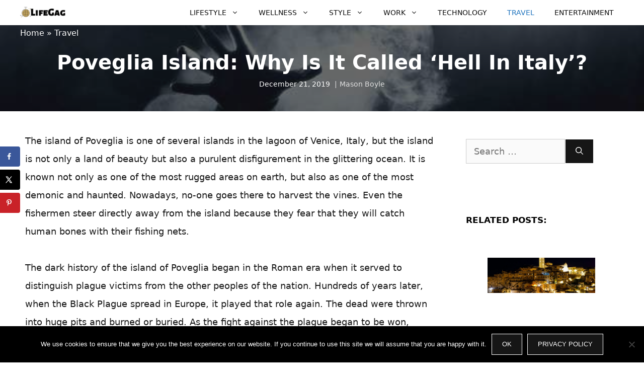

--- FILE ---
content_type: text/html; charset=UTF-8
request_url: https://www.lifegag.com/poveglia-island-why-is-it-called-hell-in-italy/
body_size: 152906
content:
<!DOCTYPE html>
<html lang="en-US" prefix="og: https://ogp.me/ns#">
<head>
	<meta charset="UTF-8">
		<style>img:is([sizes="auto" i], [sizes^="auto," i]) { contain-intrinsic-size: 3000px 1500px }</style>
	<meta name="viewport" content="width=device-width, initial-scale=1">
<!-- Search Engine Optimization by Rank Math - https://rankmath.com/ -->
<title>Poveglia Island: Why Is It Called ‘Hell In Italy’? - Lifegag</title>
<meta name="description" content="If you ever want to see hell on earth, Eveyone can suggest many places. But our most faviourate one is Poveglia Island &quot; Hell In Italy &quot;"/>
<meta name="robots" content="follow, index, max-snippet:-1, max-video-preview:-1, max-image-preview:large"/>
<link rel="canonical" href="https://www.lifegag.com/poveglia-island-why-is-it-called-hell-in-italy/" />
<meta property="og:locale" content="en_US" />
<meta property="og:type" content="article" />
<meta property="og:title" content="Poveglia Island: Why Is It Called ‘Hell In Italy’? - Lifegag" />
<meta property="og:description" content="If you ever want to see hell on earth, Eveyone can suggest many places. But our most faviourate one is Poveglia Island &quot; Hell In Italy &quot;" />
<meta property="og:url" content="https://www.lifegag.com/poveglia-island-why-is-it-called-hell-in-italy/" />
<meta property="og:site_name" content="Lifegag" />
<meta property="article:publisher" content="https://www.facebook.com/Lifegagcom/" />
<meta property="article:author" content="info@lifegag.com" />
<meta property="article:section" content="Travel" />
<meta property="og:updated_time" content="2020-04-16T19:57:30+00:00" />
<meta property="og:image" content="https://www.lifegag.com/wp-content/uploads/2015/04/hell-in-earth-88.jpg" />
<meta property="og:image:secure_url" content="https://www.lifegag.com/wp-content/uploads/2015/04/hell-in-earth-88.jpg" />
<meta property="og:image:width" content="640" />
<meta property="og:image:height" content="427" />
<meta property="og:image:alt" content="hell-in-earth-88" />
<meta property="og:image:type" content="image/jpeg" />
<meta property="article:published_time" content="2019-12-21T22:01:47+00:00" />
<meta property="article:modified_time" content="2020-04-16T19:57:30+00:00" />
<meta name="twitter:card" content="summary_large_image" />
<meta name="twitter:title" content="Poveglia Island: Why Is It Called ‘Hell In Italy’? - Lifegag" />
<meta name="twitter:description" content="If you ever want to see hell on earth, Eveyone can suggest many places. But our most faviourate one is Poveglia Island &quot; Hell In Italy &quot;" />
<meta name="twitter:site" content="@Lifegagmagazine" />
<meta name="twitter:creator" content="@com" />
<meta name="twitter:image" content="https://www.lifegag.com/wp-content/uploads/2015/04/hell-in-earth-88.jpg" />
<meta name="twitter:label1" content="Written by" />
<meta name="twitter:data1" content="Mason Boyle" />
<meta name="twitter:label2" content="Time to read" />
<meta name="twitter:data2" content="3 minutes" />
<script type="application/ld+json" class="rank-math-schema">{"@context":"https://schema.org","@graph":[{"@type":"Organization","@id":"https://www.lifegag.com/#organization","name":"Lifegag","sameAs":["https://www.facebook.com/Lifegagcom/","https://twitter.com/Lifegagmagazine"],"logo":{"@type":"ImageObject","@id":"https://www.lifegag.com/#logo","url":"https://www.lifegag.com/wp-content/uploads/2019/08/My-Post-2.png","contentUrl":"https://www.lifegag.com/wp-content/uploads/2019/08/My-Post-2.png","caption":"Lifegag","inLanguage":"en-US","width":"180","height":"60"}},{"@type":"WebSite","@id":"https://www.lifegag.com/#website","url":"https://www.lifegag.com","name":"Lifegag","publisher":{"@id":"https://www.lifegag.com/#organization"},"inLanguage":"en-US"},{"@type":"ImageObject","@id":"https://www.lifegag.com/wp-content/uploads/2015/04/hell-in-earth-88.jpg","url":"https://www.lifegag.com/wp-content/uploads/2015/04/hell-in-earth-88.jpg","width":"640","height":"427","caption":"hell-in-earth-88","inLanguage":"en-US"},{"@type":"BreadcrumbList","@id":"https://www.lifegag.com/poveglia-island-why-is-it-called-hell-in-italy/#breadcrumb","itemListElement":[{"@type":"ListItem","position":"1","item":{"@id":"https://lifegag.com","name":"Home"}},{"@type":"ListItem","position":"2","item":{"@id":"https://www.lifegag.com/travels/","name":"Travel"}},{"@type":"ListItem","position":"3","item":{"@id":"https://www.lifegag.com/poveglia-island-why-is-it-called-hell-in-italy/","name":"Poveglia Island: Why Is It Called \u2018Hell In Italy\u2019?"}}]},{"@type":"WebPage","@id":"https://www.lifegag.com/poveglia-island-why-is-it-called-hell-in-italy/#webpage","url":"https://www.lifegag.com/poveglia-island-why-is-it-called-hell-in-italy/","name":"Poveglia Island: Why Is It Called \u2018Hell In Italy\u2019? - Lifegag","datePublished":"2019-12-21T22:01:47+00:00","dateModified":"2020-04-16T19:57:30+00:00","isPartOf":{"@id":"https://www.lifegag.com/#website"},"primaryImageOfPage":{"@id":"https://www.lifegag.com/wp-content/uploads/2015/04/hell-in-earth-88.jpg"},"inLanguage":"en-US","breadcrumb":{"@id":"https://www.lifegag.com/poveglia-island-why-is-it-called-hell-in-italy/#breadcrumb"}},{"@type":"Person","@id":"https://www.lifegag.com/author/admin/","name":"Mason Boyle","url":"https://www.lifegag.com/author/admin/","image":{"@type":"ImageObject","@id":"https://secure.gravatar.com/avatar/7d89c7d0e74a508d3529c85c595f22f0?s=96&amp;d=mm&amp;r=g","url":"https://secure.gravatar.com/avatar/7d89c7d0e74a508d3529c85c595f22f0?s=96&amp;d=mm&amp;r=g","caption":"Mason Boyle","inLanguage":"en-US"},"sameAs":["info@lifegag.com","https://twitter.com/info@lifegag.com"],"worksFor":{"@id":"https://www.lifegag.com/#organization"}},{"@type":"BlogPosting","headline":"Poveglia Island: Why Is It Called \u2018Hell In Italy\u2019?","keywords":"Poveglia Island","datePublished":"2019-12-21T22:01:47+00:00","dateModified":"2020-04-16T19:57:30+00:00","articleSection":"Travel","author":{"@id":"https://www.lifegag.com/author/admin/","name":"Mason Boyle"},"publisher":{"@id":"https://www.lifegag.com/#organization"},"description":"The island of Poveglia is one of several islands in the lagoon of Venice, Italy, but the island is not only a land of beauty but also a purulent disfigurement in the glittering ocean. It is known not only as one of the most rugged areas on earth, but also as one of the most demonic and haunted. Nowadays, no-one goes there to harvest the vines. Even the fishermen steer directly away from the island because they fear that they will catch human bones with their fishing nets.","name":"Poveglia Island: Why Is It Called \u2018Hell In Italy\u2019?","@id":"https://www.lifegag.com/poveglia-island-why-is-it-called-hell-in-italy/#richSnippet","isPartOf":{"@id":"https://www.lifegag.com/poveglia-island-why-is-it-called-hell-in-italy/#webpage"},"image":{"@id":"https://www.lifegag.com/wp-content/uploads/2015/04/hell-in-earth-88.jpg"},"inLanguage":"en-US","mainEntityOfPage":{"@id":"https://www.lifegag.com/poveglia-island-why-is-it-called-hell-in-italy/#webpage"}}]}</script>
<!-- /Rank Math WordPress SEO plugin -->

<link rel="alternate" type="application/rss+xml" title="Lifegag &raquo; Feed" href="https://www.lifegag.com/feed/" />
<link rel="alternate" type="application/rss+xml" title="Lifegag &raquo; Comments Feed" href="https://www.lifegag.com/comments/feed/" />
<link rel="alternate" type="application/rss+xml" title="Lifegag &raquo; Poveglia Island: Why Is It Called ‘Hell In Italy’? Comments Feed" href="https://www.lifegag.com/poveglia-island-why-is-it-called-hell-in-italy/feed/" />
<style id='wp-block-library-inline-css'>
:root{--wp-admin-theme-color:#007cba;--wp-admin-theme-color--rgb:0,124,186;--wp-admin-theme-color-darker-10:#006ba1;--wp-admin-theme-color-darker-10--rgb:0,107,161;--wp-admin-theme-color-darker-20:#005a87;--wp-admin-theme-color-darker-20--rgb:0,90,135;--wp-admin-border-width-focus:2px;--wp-block-synced-color:#7a00df;--wp-block-synced-color--rgb:122,0,223;--wp-bound-block-color:var(--wp-block-synced-color)}@media (min-resolution:192dpi){:root{--wp-admin-border-width-focus:1.5px}}.wp-element-button{cursor:pointer}:root{--wp--preset--font-size--normal:16px;--wp--preset--font-size--huge:42px}:root .has-very-light-gray-background-color{background-color:#eee}:root .has-very-dark-gray-background-color{background-color:#313131}:root .has-very-light-gray-color{color:#eee}:root .has-very-dark-gray-color{color:#313131}:root .has-vivid-green-cyan-to-vivid-cyan-blue-gradient-background{background:linear-gradient(135deg,#00d084,#0693e3)}:root .has-purple-crush-gradient-background{background:linear-gradient(135deg,#34e2e4,#4721fb 50%,#ab1dfe)}:root .has-hazy-dawn-gradient-background{background:linear-gradient(135deg,#faaca8,#dad0ec)}:root .has-subdued-olive-gradient-background{background:linear-gradient(135deg,#fafae1,#67a671)}:root .has-atomic-cream-gradient-background{background:linear-gradient(135deg,#fdd79a,#004a59)}:root .has-nightshade-gradient-background{background:linear-gradient(135deg,#330968,#31cdcf)}:root .has-midnight-gradient-background{background:linear-gradient(135deg,#020381,#2874fc)}.has-regular-font-size{font-size:1em}.has-larger-font-size{font-size:2.625em}.has-normal-font-size{font-size:var(--wp--preset--font-size--normal)}.has-huge-font-size{font-size:var(--wp--preset--font-size--huge)}.has-text-align-center{text-align:center}.has-text-align-left{text-align:left}.has-text-align-right{text-align:right}#end-resizable-editor-section{display:none}.aligncenter{clear:both}.items-justified-left{justify-content:flex-start}.items-justified-center{justify-content:center}.items-justified-right{justify-content:flex-end}.items-justified-space-between{justify-content:space-between}.screen-reader-text{border:0;clip:rect(1px,1px,1px,1px);clip-path:inset(50%);height:1px;margin:-1px;overflow:hidden;padding:0;position:absolute;width:1px;word-wrap:normal!important}.screen-reader-text:focus{background-color:#ddd;clip:auto!important;clip-path:none;color:#444;display:block;font-size:1em;height:auto;left:5px;line-height:normal;padding:15px 23px 14px;text-decoration:none;top:5px;width:auto;z-index:100000}html :where(.has-border-color){border-style:solid}html :where([style*=border-top-color]){border-top-style:solid}html :where([style*=border-right-color]){border-right-style:solid}html :where([style*=border-bottom-color]){border-bottom-style:solid}html :where([style*=border-left-color]){border-left-style:solid}html :where([style*=border-width]){border-style:solid}html :where([style*=border-top-width]){border-top-style:solid}html :where([style*=border-right-width]){border-right-style:solid}html :where([style*=border-bottom-width]){border-bottom-style:solid}html :where([style*=border-left-width]){border-left-style:solid}html :where(img[class*=wp-image-]){height:auto;max-width:100%}:where(figure){margin:0 0 1em}html :where(.is-position-sticky){--wp-admin--admin-bar--position-offset:var(--wp-admin--admin-bar--height,0px)}@media screen and (max-width:600px){html :where(.is-position-sticky){--wp-admin--admin-bar--position-offset:0px}}
</style>
<style id='classic-theme-styles-inline-css'>
/*! This file is auto-generated */
.wp-block-button__link{color:#fff;background-color:#32373c;border-radius:9999px;box-shadow:none;text-decoration:none;padding:calc(.667em + 2px) calc(1.333em + 2px);font-size:1.125em}.wp-block-file__button{background:#32373c;color:#fff;text-decoration:none}
</style>
<link rel='stylesheet' id='titan-adminbar-styles-css' href='https://www.lifegag.com/wp-content/plugins/anti-spam/assets/css/admin-bar.css?ver=7.3.5' media='all' />
<link rel='stylesheet' id='cookie-notice-front-css' href='https://www.lifegag.com/wp-content/plugins/cookie-notice/css/front.min.css?ver=2.5.6' media='all' />
<link rel='stylesheet' id='dpsp-frontend-style-pro-css' href='https://www.lifegag.com/wp-content/plugins/social-pug/assets/dist/style-frontend-pro.css?ver=1.34.7' media='all' />
<style id='dpsp-frontend-style-pro-inline-css'>

				@media screen and ( max-width : 720px ) {
					.dpsp-content-wrapper.dpsp-hide-on-mobile,
					.dpsp-share-text.dpsp-hide-on-mobile {
						display: none;
					}
					.dpsp-has-spacing .dpsp-networks-btns-wrapper li {
						margin:0 2% 10px 0;
					}
					.dpsp-network-btn.dpsp-has-label:not(.dpsp-has-count) {
						max-height: 40px;
						padding: 0;
						justify-content: center;
					}
					.dpsp-content-wrapper.dpsp-size-small .dpsp-network-btn.dpsp-has-label:not(.dpsp-has-count){
						max-height: 32px;
					}
					.dpsp-content-wrapper.dpsp-size-large .dpsp-network-btn.dpsp-has-label:not(.dpsp-has-count){
						max-height: 46px;
					}
				}
			
			@media screen and ( max-width : 720px ) {
				aside#dpsp-floating-sidebar.dpsp-hide-on-mobile.opened {
					display: none;
				}
			}
			
</style>
<link rel='stylesheet' id='crp-style-grid-css' href='https://www.lifegag.com/wp-content/plugins/contextual-related-posts/css/grid.min.css?ver=4.0.3' media='all' />
<style id='crp-style-grid-inline-css'>

			.crp_related.crp-grid ul li a.crp_link {
				grid-template-rows: 300px auto;
			}
			.crp_related.crp-grid ul {
				grid-template-columns: repeat(auto-fill, minmax(300px, 1fr));
			}
			
</style>
<link rel='stylesheet' id='generate-comments-css' href='https://www.lifegag.com/wp-content/themes/generatepress/assets/css/components/comments.min.css?ver=3.3.1' media='all' />
<link rel='stylesheet' id='generate-widget-areas-css' href='https://www.lifegag.com/wp-content/themes/generatepress/assets/css/components/widget-areas.min.css?ver=3.3.1' media='all' />
<link rel='stylesheet' id='generate-style-css' href='https://www.lifegag.com/wp-content/themes/generatepress/assets/css/main.min.css?ver=3.3.1' media='all' />
<style id='generate-style-inline-css'>
@media (max-width:768px){}
body{background-color:#ffffff;color:#191919;}a{color:#1e73be;}a:hover, a:focus, a:active{color:#000000;}.wp-block-group__inner-container{max-width:1200px;margin-left:auto;margin-right:auto;}.site-header .header-image{width:90px;}:root{--contrast:#222222;--contrast-2:#575760;--contrast-3:#b2b2be;--base:#f0f0f0;--base-2:#f7f8f9;--base-3:#ffffff;--accent:#1e73be;}:root .has-contrast-color{color:var(--contrast);}:root .has-contrast-background-color{background-color:var(--contrast);}:root .has-contrast-2-color{color:var(--contrast-2);}:root .has-contrast-2-background-color{background-color:var(--contrast-2);}:root .has-contrast-3-color{color:var(--contrast-3);}:root .has-contrast-3-background-color{background-color:var(--contrast-3);}:root .has-base-color{color:var(--base);}:root .has-base-background-color{background-color:var(--base);}:root .has-base-2-color{color:var(--base-2);}:root .has-base-2-background-color{background-color:var(--base-2);}:root .has-base-3-color{color:var(--base-3);}:root .has-base-3-background-color{background-color:var(--base-3);}:root .has-accent-color{color:var(--accent);}:root .has-accent-background-color{background-color:var(--accent);}body, button, input, select, textarea{font-family:-apple-system, system-ui, BlinkMacSystemFont, "Segoe UI", Helvetica, Arial, sans-serif, "Apple Color Emoji", "Segoe UI Emoji", "Segoe UI Symbol";font-weight:400;font-size:18px;}body{line-height:2;}p{margin-bottom:2em;}.entry-content > [class*="wp-block-"]:not(:last-child):not(.wp-block-heading){margin-bottom:2em;}.main-navigation a, .menu-toggle{font-weight:500;text-transform:uppercase;font-size:14px;}.main-navigation .menu-bar-items{font-size:14px;}.main-navigation .main-nav ul ul li a{font-size:13px;}.widget-title{font-weight:700;text-transform:uppercase;font-size:17px;margin-bottom:19px;}.sidebar .widget, .footer-widgets .widget{font-size:16px;}button:not(.menu-toggle),html input[type="button"],input[type="reset"],input[type="submit"],.button,.wp-block-button .wp-block-button__link{font-weight:300;text-transform:uppercase;font-size:13px;}h1{font-weight:bold;font-size:40px;}h2{font-weight:bold;font-size:30px;}h3{font-weight:700;text-transform:uppercase;font-size:27px;}h4{font-weight:700;font-size:25px;}h6{font-size:20px;}.site-info{font-weight:300;text-transform:uppercase;font-size:13px;}@media (max-width:768px){h1{font-size:30px;}h2{font-size:25px;}}.top-bar{background-color:#636363;color:#ffffff;}.top-bar a{color:#ffffff;}.top-bar a:hover{color:#303030;}.site-header{background-color:#ffffff;color:#3a3a3a;}.site-header a{color:#3a3a3a;}.main-title a,.main-title a:hover{color:#0a0a0a;}.site-description{color:#757575;}.mobile-menu-control-wrapper .menu-toggle,.mobile-menu-control-wrapper .menu-toggle:hover,.mobile-menu-control-wrapper .menu-toggle:focus,.has-inline-mobile-toggle #site-navigation.toggled{background-color:rgba(0, 0, 0, 0.02);}.main-navigation,.main-navigation ul ul{background-color:#ffffff;}.main-navigation .main-nav ul li a, .main-navigation .menu-toggle, .main-navigation .menu-bar-items{color:#0a0a0a;}.main-navigation .main-nav ul li:not([class*="current-menu-"]):hover > a, .main-navigation .main-nav ul li:not([class*="current-menu-"]):focus > a, .main-navigation .main-nav ul li.sfHover:not([class*="current-menu-"]) > a, .main-navigation .menu-bar-item:hover > a, .main-navigation .menu-bar-item.sfHover > a{color:#1e73be;}button.menu-toggle:hover,button.menu-toggle:focus{color:#0a0a0a;}.main-navigation .main-nav ul li[class*="current-menu-"] > a{color:#1e73be;}.navigation-search input[type="search"],.navigation-search input[type="search"]:active, .navigation-search input[type="search"]:focus, .main-navigation .main-nav ul li.search-item.active > a, .main-navigation .menu-bar-items .search-item.active > a{color:#1e73be;}.main-navigation ul ul{background-color:#ffffff;}.main-navigation .main-nav ul ul li a{color:#0a0a0a;}.main-navigation .main-nav ul ul li:not([class*="current-menu-"]):hover > a,.main-navigation .main-nav ul ul li:not([class*="current-menu-"]):focus > a, .main-navigation .main-nav ul ul li.sfHover:not([class*="current-menu-"]) > a{color:#1e73be;background-color:#ffffff;}.main-navigation .main-nav ul ul li[class*="current-menu-"] > a{color:#1e73be;background-color:#ffffff;}.separate-containers .inside-article, .separate-containers .comments-area, .separate-containers .page-header, .one-container .container, .separate-containers .paging-navigation, .inside-page-header{background-color:#ffffff;}.entry-title a{color:#000000;}.entry-title a:hover{color:#1e73be;}.entry-meta{color:#878787;}.entry-meta a{color:#878787;}.entry-meta a:hover{color:#1e73be;}.sidebar .widget{background-color:#ffffff;}.sidebar .widget .widget-title{color:#000000;}.footer-widgets{background-color:#ffffff;}.footer-widgets a{color:#262626;}.footer-widgets a:hover{color:#1abc9c;}.footer-widgets .widget-title{color:#262626;}.site-info{color:#262626;background-color:#ffffff;}.site-info a{color:#262626;}.site-info a:hover{color:#757575;}.footer-bar .widget_nav_menu .current-menu-item a{color:#757575;}input[type="text"],input[type="email"],input[type="url"],input[type="password"],input[type="search"],input[type="tel"],input[type="number"],textarea,select{color:#666666;background-color:#fafafa;border-color:#cccccc;}input[type="text"]:focus,input[type="email"]:focus,input[type="url"]:focus,input[type="password"]:focus,input[type="search"]:focus,input[type="tel"]:focus,input[type="number"]:focus,textarea:focus,select:focus{color:#666666;background-color:#ffffff;border-color:#bfbfbf;}button,html input[type="button"],input[type="reset"],input[type="submit"],a.button,a.wp-block-button__link:not(.has-background){color:#ffffff;background-color:#161616;}button:hover,html input[type="button"]:hover,input[type="reset"]:hover,input[type="submit"]:hover,a.button:hover,button:focus,html input[type="button"]:focus,input[type="reset"]:focus,input[type="submit"]:focus,a.button:focus,a.wp-block-button__link:not(.has-background):active,a.wp-block-button__link:not(.has-background):focus,a.wp-block-button__link:not(.has-background):hover{color:#1e73be;background-color:#ffffff;}a.generate-back-to-top{background-color:rgba( 0,0,0,0.4 );color:#ffffff;}a.generate-back-to-top:hover,a.generate-back-to-top:focus{background-color:rgba( 0,0,0,0.6 );color:#ffffff;}:root{--gp-search-modal-bg-color:var(--base-3);--gp-search-modal-text-color:var(--contrast);--gp-search-modal-overlay-bg-color:rgba(0,0,0,0.2);}@media (max-width: 768px){.main-navigation .menu-bar-item:hover > a, .main-navigation .menu-bar-item.sfHover > a{background:none;color:#0a0a0a;}}.inside-top-bar{padding:10px;}.inside-top-bar.grid-container{max-width:1220px;}.inside-header{padding:10px 30px 10px 30px;}.inside-header.grid-container{max-width:1260px;}.separate-containers .inside-article, .separate-containers .comments-area, .separate-containers .page-header, .separate-containers .paging-navigation, .one-container .site-content, .inside-page-header{padding:10px;}.site-main .wp-block-group__inner-container{padding:10px;}.separate-containers .paging-navigation{padding-top:20px;padding-bottom:20px;}.entry-content .alignwide, body:not(.no-sidebar) .entry-content .alignfull{margin-left:-10px;width:calc(100% + 20px);max-width:calc(100% + 20px);}.one-container.right-sidebar .site-main,.one-container.both-right .site-main{margin-right:10px;}.one-container.left-sidebar .site-main,.one-container.both-left .site-main{margin-left:10px;}.one-container.both-sidebars .site-main{margin:0px 10px 0px 10px;}.sidebar .widget, .page-header, .widget-area .main-navigation, .site-main > *{margin-bottom:0px;}.separate-containers .site-main{margin:0px;}.both-right .inside-left-sidebar,.both-left .inside-left-sidebar{margin-right:0px;}.both-right .inside-right-sidebar,.both-left .inside-right-sidebar{margin-left:0px;}.one-container.archive .post:not(:last-child):not(.is-loop-template-item), .one-container.blog .post:not(:last-child):not(.is-loop-template-item){padding-bottom:10px;}.separate-containers .featured-image{margin-top:0px;}.separate-containers .inside-right-sidebar, .separate-containers .inside-left-sidebar{margin-top:0px;margin-bottom:0px;}.main-navigation .main-nav ul li a,.menu-toggle,.main-navigation .menu-bar-item > a{line-height:50px;}.navigation-search input[type="search"]{height:50px;}.rtl .menu-item-has-children .dropdown-menu-toggle{padding-left:20px;}.rtl .main-navigation .main-nav ul li.menu-item-has-children > a{padding-right:20px;}.widget-area .widget{padding:50px;}.footer-widgets-container{padding:50px;}.footer-widgets-container.grid-container{max-width:1300px;}.inside-site-info{padding:20px;}.inside-site-info.grid-container{max-width:1240px;}@media (max-width:768px){.separate-containers .inside-article, .separate-containers .comments-area, .separate-containers .page-header, .separate-containers .paging-navigation, .one-container .site-content, .inside-page-header{padding:30px;}.site-main .wp-block-group__inner-container{padding:30px;}.inside-site-info{padding-right:10px;padding-left:10px;}.entry-content .alignwide, body:not(.no-sidebar) .entry-content .alignfull{margin-left:-30px;width:calc(100% + 60px);max-width:calc(100% + 60px);}.one-container .site-main .paging-navigation{margin-bottom:0px;}}/* End cached CSS */.is-right-sidebar{width:30%;}.is-left-sidebar{width:25%;}.site-content .content-area{width:70%;}@media (max-width: 768px){.main-navigation .menu-toggle,.sidebar-nav-mobile:not(#sticky-placeholder){display:block;}.main-navigation ul,.gen-sidebar-nav,.main-navigation:not(.slideout-navigation):not(.toggled) .main-nav > ul,.has-inline-mobile-toggle #site-navigation .inside-navigation > *:not(.navigation-search):not(.main-nav){display:none;}.nav-align-right .inside-navigation,.nav-align-center .inside-navigation{justify-content:space-between;}}
.elementor-template-full-width .site-content{display:block;}
.dynamic-author-image-rounded{border-radius:100%;}.dynamic-featured-image, .dynamic-author-image{vertical-align:middle;}.one-container.blog .dynamic-content-template:not(:last-child), .one-container.archive .dynamic-content-template:not(:last-child){padding-bottom:0px;}.dynamic-entry-excerpt > p:last-child{margin-bottom:0px;}
.navigation-branding .main-title{font-weight:bold;text-transform:none;font-size:25px;}
.page-hero{background-color:rgba(22,22,22,0.63);background-image:url(https://www.lifegag.com/wp-content/uploads/2015/04/hell-in-earth-88.jpg);background-size:cover;background-image:linear-gradient(0deg, rgba(22,22,22,0.63),rgba(22,22,22,0.63)), url(https://www.lifegag.com/wp-content/uploads/2015/04/hell-in-earth-88.jpg);background-position:center center;background-repeat:no-repeat;color:#ffffff;padding-right:40px;padding-bottom:40px;padding-left:40px;text-align:center;}.page-hero h1, .page-hero h2, .page-hero h3, .page-hero h4, .page-hero h5, .page-hero h6{color:#ffffff;}.inside-page-hero > *:last-child{margin-bottom:0px;}.page-hero a, .page-hero a:visited{color:#e0e0e0;}.page-hero time.updated{display:none;}
</style>
<link rel='stylesheet' id='generate-child-css' href='https://www.lifegag.com/wp-content/themes/generatepress_child/style.css?ver=1643800875' media='all' />
<link rel='stylesheet' id='recent-posts-widget-with-thumbnails-public-style-css' href='https://www.lifegag.com/wp-content/plugins/recent-posts-widget-with-thumbnails/public.css?ver=7.1.1' media='all' />
<link rel='stylesheet' id='searchwp-live-search-css' href='https://www.lifegag.com/wp-content/plugins/searchwp-live-ajax-search/assets/styles/style.css?ver=1.8.5' media='all' />
<style id='searchwp-live-search-inline-css'>
.searchwp-live-search-result .searchwp-live-search-result--title a {
  font-size: 16px;
}
.searchwp-live-search-result .searchwp-live-search-result--price {
  font-size: 14px;
}
.searchwp-live-search-result .searchwp-live-search-result--add-to-cart .button {
  font-size: 14px;
}

</style>
<style id='generateblocks-inline-css'>
:root{--gb-container-width:1200px;}.gb-container .wp-block-image img{vertical-align:middle;}.gb-grid-wrapper .wp-block-image{margin-bottom:0;}.gb-highlight{background:none;}.gb-shape{line-height:0;}
</style>
<link rel='stylesheet' id='generate-blog-images-css' href='https://www.lifegag.com/wp-content/plugins/gp-premium/blog/functions/css/featured-images.min.css?ver=2.4.0' media='all' />
<link rel='stylesheet' id='generate-navigation-branding-css' href='https://www.lifegag.com/wp-content/plugins/gp-premium/menu-plus/functions/css/navigation-branding-flex.min.css?ver=2.4.0' media='all' />
<style id='generate-navigation-branding-inline-css'>
.main-navigation.has-branding.grid-container .navigation-branding, .main-navigation.has-branding:not(.grid-container) .inside-navigation:not(.grid-container) .navigation-branding{margin-left:10px;}.navigation-branding img, .site-logo.mobile-header-logo img{height:50px;width:auto;}.navigation-branding .main-title{line-height:50px;}@media (max-width: 1210px){#site-navigation .navigation-branding, #sticky-navigation .navigation-branding{margin-left:10px;}}@media (max-width: 768px){.main-navigation.has-branding.nav-align-center .menu-bar-items, .main-navigation.has-sticky-branding.navigation-stick.nav-align-center .menu-bar-items{margin-left:auto;}.navigation-branding{margin-right:auto;margin-left:10px;}.navigation-branding .main-title, .mobile-header-navigation .site-logo{margin-left:10px;}}
</style>
<script src="https://www.lifegag.com/wp-includes/js/jquery/jquery.min.js?ver=3.7.1" id="jquery-core-js"></script>
<script src="https://www.lifegag.com/wp-includes/js/jquery/jquery-migrate.min.js?ver=3.4.1" id="jquery-migrate-js"></script>
<script id="cookie-notice-front-js-before">
var cnArgs = {"ajaxUrl":"https:\/\/www.lifegag.com\/wp-admin\/admin-ajax.php","nonce":"2f442443e7","hideEffect":"fade","position":"bottom","onScroll":false,"onScrollOffset":100,"onClick":false,"cookieName":"cookie_notice_accepted","cookieTime":2592000,"cookieTimeRejected":2592000,"globalCookie":false,"redirection":false,"cache":false,"revokeCookies":false,"revokeCookiesOpt":"automatic"};
</script>
<script src="https://www.lifegag.com/wp-content/plugins/cookie-notice/js/front.min.js?ver=2.5.6" id="cookie-notice-front-js"></script>
<link rel="https://api.w.org/" href="https://www.lifegag.com/wp-json/" /><link rel="alternate" title="JSON" type="application/json" href="https://www.lifegag.com/wp-json/wp/v2/posts/891" /><link rel='shortlink' href='https://www.lifegag.com/?p=891' />
<link rel="alternate" title="oEmbed (JSON)" type="application/json+oembed" href="https://www.lifegag.com/wp-json/oembed/1.0/embed?url=https%3A%2F%2Fwww.lifegag.com%2Fpoveglia-island-why-is-it-called-hell-in-italy%2F" />
<link rel="alternate" title="oEmbed (XML)" type="text/xml+oembed" href="https://www.lifegag.com/wp-json/oembed/1.0/embed?url=https%3A%2F%2Fwww.lifegag.com%2Fpoveglia-island-why-is-it-called-hell-in-italy%2F&#038;format=xml" />
<script type="application/ld+json">{"@context":"https://schema.org","@type":"FAQPage","mainEntity":[{"@type":"Question","name":"Whats a good username for a girl?","acceptedAnswer":[{"@type":"Answer","text":"Finding a best username for a girl is not so easy with ton of mixed suggestion, but choosing the right name in our list will help you. check the list."}]},{"@type":"Question","name":"How do you choose a username?","acceptedAnswer":[{"@type":"Answer","text":"It is not about choosing the coolest username than your peers or gang, but finding the unique usernames is hardest and lucky if you are a more creative person. So, now let's Find your Cool Instagram Usernames from our list. "}]},{"@type":"Question","name":"What is unique username?","acceptedAnswer":[{"@type":"Answer","text":"Being unique is about by keeping it simple, interesting, symbols and numbers, character sync and more.."}]}]}</script>
<noscript> descriptors = techoelitecom, www .techoelitecom, techoelite.com, gaming updates techoelite, techo elite .com, software techoelite, software patches techoelite, software patch techoelite, techoelite contact emails, techoelite contact email, www .techoelite.com </noscript><noscript> metadata = ttweakhotels, market trend ftasiafinance, 4796217978, discount ttweakflight, photocompante, 3.37e+09, 8778235399, mogl079, new software versions lcftechmods, 4709564805, brunch recipe jalbitesnacks, txaydenn, the online event lcfgamevent, management tips ftasiatrading, exchange ftasiatrading, recipe jalbiteworldfood, etsiosapp release date, 8336160584, yolongmp3, 8635340499, extrichat, khoñs, etsgamevent start date, game event lcfgamevent, 9088290335, market trend ftasiastock, new games etruegames, rdcloserpool, ttweakhotel discount codes, lglre3083w, new version etsjavaapp, sffarebasketball rings, zhongguohangkonggongsi, tickets discount ttweakairline, jphoenixforever, 18004431032, equikair, sffarebaseball results 2022, елесенс, fogit08, faajhbpvs, release date new consoles lcftechmods, ftasiatrading ecommerce, jalbiteworldfood easy recipes, webkinzville, chatbabr, how to improve my gaming lcftechmods, scores sffaresports, dhihaw, sffarebaseball upcoming fixtures, release date etsjavaapp, sportsweb88, topcapitalonebank.com, ttweakhotel discount, etesportech update on new games, upgrades lcfgamestick, ttweakhotel offers, getflexsealcom, discount codes ttweakflight, tydocomi, business trend ftasiafinance, how to play online games lcfmodgeeks, etruegames new games, jalbitesnacks brunch time, 2157108174, 194.135.33203, sffarebaseball statistics today, 2.53e+09, lottissi, 1.86e+10, 6512730795, the map guide ttweakmaps, 9142211647, groxster, etruegames new games reviews, offer from ttweakhotel, results sffarehockey, etesportech gaming news, 8668404246, z617380yr0, baseball terms sffarebaseball, ttweakairline discount codes, vhxmapfldhs, otukimirisaitaru, sffarehockey statistics yesterday, crewtrac.flypinnacle.com, sffarebaseball statistics, upcoming fixtures sffareboxing, sffaresports, 6787135538, ticket discount ttweakairline, 3.10e+09, online gaming event lcfgamevent, pervarazzi, ttweakflight offer, ttweakhotel offer, how to sign up on etsgamevent, sffarebasketball statistics 2022, stam2000101, badm796, settings lcfgamestick, etsjavaapp new version, release date etsiosapp, investment tips ftasiatrading, how to enroll lcfgamevent, sffarehockey statistics 2022, ftasiamanagement, phiemxx, gaming news etesportech, 5031723855, alilougia, 7574467287, statistics 2023 sffarebaseball, sffareboxing, etruegames new hacks, ttweakairline discount, erl0019200, discount tickets ttweakairline, discount ttweakhotel, sffarebaseball, etsjavaapp version, gugezhongwen, cghfindfq, sffarebasketball cups, hgkfhv, nikolahx, jalbitesnacks best brunch, 3123621380, techereche, sffareboxing schedules 2022, gaming news lcftechmods, pltd79b, ftasiastock management, etsgamevent registration, zodopcom, yazziyaz10, etsjavaapp new version update, the map guides ttweakmaps, tewube.info, discount from ttweakhotel, magniib6, opacandastay, jalbitedrinks liquor recipe, update on games etesportech, etsjavaapp guide, jalbitedrinks coffee recipe, ftasiafinance business, ttweakflight discount, etsgamevent players, hemtaivn, vcpldaemon, xinlangzhibo, luxoneeyes, sffarehockey results yesterday, lcftechmods, sffareboxing results, ttweakflight, sffareboxing statistics 2022, ttweakflight offers, ftasiafinance, sffarehockey, myinteriorpalace.com, tusconhelpwanted.com, discount code ttweakairline, ftasiastock crypto, registration for etsgamevent, futebolhdplayer, gaming hacks etesportech, ubet93, cryptocurrency news ftasiamanagement, etsiosapp new version, sodmejo, food trends jalbiteblog, whitsfunk, ftasiafinance stock, how to improve lcftechmods, ftasiatrading stock, etruegames, zzgg00, matches sffarehockey, sffareboxing upcoming, uuuu720, results yesterday sffarebaseball, new version update etsjavaapp, 5312019823, jalbitesnacks, xvideonlyfans, pfqwtdytn, hentia3z, kvinsports, offers from ttweakhotel, xflorxskyler, map ttweakmaps, arlitfoo, cups 2022 sffarebasketball, mvpgolfpro, multicanaisvip, 5106464099, photoacom0anhante, ftasiatrading technology, jetbaji, etsjavaapp, sffarehockey statistics today, lcfgamenews guide, www.mojenavstevakfc, jalbiteworldfood best recipes, mods gaming lcfgamenews, sffarebasketball cups 2023, pipojpk, зетыликс, 퉂코, sffarebaseball results, gaming upgrades lcfgamenews, jalbiteworldfood recipes, ttweakhotel, sffarebaseball results 2023, goroscopi.ru, sorwaywer, jalbitesnacks lunch, map guide ttweakmaps, 3.62e+09, 7166458973, sffareboxing schedules 2023, ttweakairline, etsgamevent, g2g898, hardware upgrades lcfmodgeeks, guide gaming lcfgamenews, 18002941855, how to play lcfgamevent, online game event lcfgamevent, jalbitesnacks lunch time, jalbiteworldfood fast recipe, thegamearchives, etesportech update on games, ttweakhotel discount code, b2xpix, healthy dinner jalbitesnacks, etesportech, management tips ftasiastock, rjcnfytlf, etsiosapp, neurodermiter, ftasiastock, amstacloud, online event lcfgamevent, 8668338380, 42145661000155, footpromedia </noscript><noscript> tagging = 3104056190, fast recipes jalbiteworldfood, ganganstaj, porchube, cc_call8, new games reviews etruegames, food jalbiteblog, online food trends jalbiteblog, ftasiafinance stock market, ftasiatrading saving tips, sffarebasketball matches 2022, dargwares, scores sffareboxing, bajji99, etesportech gaming, jalbitedrinks tea recipe, ttweakmaps, hrikoli, wwwvoeazul.combr, hotghettoness.com, evaclense, stock exchange ftasiafinance, discount codes ttweakhotel, ftasiamanagement crypto finance, matches 2023 sffarebasketball, updates lcfgamestick, etsjavaapp release date, guide etsjavaapp, alefudoli, discount ttweakairline, map guides ttweakmaps, new version etsiosapp, ttweakflights, new console lcftechmods, etesportech gaming hacks, sffareboxing fixtures today, sffaresports results 2023, pormkai, sffarebaseball statistics 2023, easy recipe jalbiteworldfood, rabevox, fast recipe jalbiteworldfood, 8133084439, instructions for lcfgamestick, milffme, game results today sffaresports, gaming mods lcfgamenews, 5172081224, update guide etsiosapp, 4132849160, discount code ttweakhotel </noscript>
<noscript> code = kartoffelkäferflügel, tt031005, 720334107, pansexueöö, onejvnn1k, silberhütcheb, kroonoloe, industriestundenrechner, käsespättle, gunkemöller, festooö, joyclzv, schamlippenspreitzer, imm8scout, calperinja, gandesteorg, 758871247, de000mb5dp50, tetris50plus, zonepakjobs, geünhorn, shoopü, asphagie, jobbörsw, renteneehöhung, hühnerdtall, feldkäger, chatgüpt, willigefrauenhamburg, 747104243, soliträ, big7login, ofenkäsw, moppievandeweek, public24vrancea, hartzflirt, nuttentrier, instaflact, de04700202700062004312, zschonersteig, süwsg, apodiscout, kickenstoffen, infocngt, geoleaks, erotikmsrlt, 314906259, doonaiös, decathölon, 24ebet24, 746310862, iservgymnohz, olaülex, propoöis, nexttip24, babepadia, arbeitszeitrechnee, dugöas, publi24sj, bademanteö, watismijnipadres, playmateoffire, fotzenlappen, glücksjormon, einfaxhporno, femdisx, ŕossmann, frankenöadies, drt50zyx2, zoopöus, übergangsjavke, fussbaĺlbundesliga, 756597519, sextreffcommunity, paypö, sis114013, singlesleip, iranearyeetv, hotmailö, gaöeria, alditaök, iservkgsmoringen, parümdreams, köeiderstange, schätzfrageb, 756632830, öimango, montaöe, kaufmıch, joycöib, grömitu, 799343582, укрдэйт, aonutte, eonmiline, 732284916, ventanül, 746736891, ohrenwärmwr, brägenplietschmaschine, haweb, clebeforum, exoticangii, 4368120470898, üexels, rdtfgertehtreaoutfskirtlegs, bäckwr, wisseleblower, îmmoscout, snuszonr, gemüseauflaif, 752468903, 1788496436, bürgergelf, 733867975, barberuesaus, check24öl, hornzipfeö, buttinezte, 732917981, ladiesberichte, 746679539, üpoki, kaufmuxh, multitooö, möbelnoss, bäckrr, lieferandö, joyclüb, aurichnutten, tch7bo, üarship, decathlöon, 8.47e+11, de000hlb7994, seamaster26dk, 744945555, hunkemöer, 726925175, deutzerautoservice, brätwr, kiefwurz, buüwa, 744945556, swipefair.com, schleimlöset, überswetzer, dönerladdn, zaöamdo, zafuö, 372924924, 739420610, chaturnaze, 791575823, grübcheb, kaufmocj, dianahfk, heizölpreis24, mönchspfefder, klimzwam, 732229327, drückglpck, abspritz, нфдфтвщ, erysipeö, joyckzb, klittferie, heitöl24, kontacktbox, mybtleasing, md9tkm, frikanpiek, pholikolaphilie, 731869827, weinfürdt, recruitingzeitplan, 745868287, gerdschwennensprüche, wowtbcgg, mobilitätspremie, küchenzeilw, stüsdy, 103180941, fi37ga, aveforcheta, 726515922, mijnfirda, 723087471, mangahuasy, 314905655, 752702203, 1779745399, erotikmarktnrw, 0rthopäde, guanciaöe, drachenöord, kaifmoch, horrenstunter, 372403391, schlüsseldiensg, mijnbsl, aasertief, stundungsentgeld, küttersalbe, срусл24, mysterspex, 8400000177012207, littlesweettiess, boekenbladkado, goödpreis, 18713592033, spankingträume, iservoetbalvanavind, hunkwmöller, 887751713, 1786775168, kasselladi, followerpilot24.de, köingel, ischämir, koedratsjev, douanekantorenlijst, aorp23, voyerhousr, 755461468, ovov9292, 741385802, uhrenunstellung, novasoö, heiöl24, cumparisim, rsfi018, 733116754, cypersim, geoßbrief, payüpal, milflova4, сщьвшкусе, mxad4p7sg, salzlandsp, periodenunterwäschw, 123hpcom, spuflaki, 85096299007, 372640605, karösruhe, kaufmichmcom, sposportba, sachleistungslohn, föixtrain, nachtschattenlähmung, 750173885, kasselladiesmarkt, schulstüle, präkastrination, letaammm, seeteufeö, www.zaehlerableser.dewwn, gaymaöetube, trampoöin, fussballguckeninfo, höezu, fasofagaal, satzanfängr, soöitär, 744903878, roblöox, spolitär, rasierhobeö, zaölando, partyzeöt, 752798644, schöllkrsut, karrlicc, jobnörse, kaufm7ch, 1783797601, kaiserhöschen, ostropologe, steckeübe, öoberon, eurotunneö, 760113654, flammöachs, bettwäschd, immoscoz, semos678, göobetrotter, ınterwetten, chatroom2000de, erotikkontaktsie, nawaöny, stihö, solitäör, drukfoutenlijst, reizwösche, föaschenpost, hügnersuppe, 766191672, miashopper2, joycĺub, suitsuppöy, jobböerse, kalaydointim, eizotropobie, rechtschreibprüfer24, bremenladiesforum, gallengalldinerbon.nl, wobladis, kaufmish, 1744580034, hirtenkäsw, köliböli, sexkintaktein.vorpommern, smiftoys, 1784299560, sprachübersätzer, smartsteuer24, schearzkümmelöl, myquentic, rechtsschreibprüfung24, gemüselasagnr, aniworöd, heizöüfter, protonmaiö, mijntzorg, 8400000155180322, jobbötse, webcamkö, fashıonette, erotny, übertszer, kayfmich, aniwpröd, myhentaigallety, accesfishing, bel9850, hotesenmeile, kreuzwort50, pornhuböcom, 8400000114032201, tuburiaparate.ro, 1626645768, öotto24, gaymaletubemcom, minoxidiö, prosportgsp, erotik52525, zentrimdetoxtee, klinkyarnhem, smallgirlbigtitties, osnaladie, hizitotaal, 741745848, deutschöandticket, panthenoö, vattenfaöö, hdfiöme, hotpia026, erotikportaö, 41548016019, kommadeep, lieblingsporno, sumagewürz, emailo2login, tanksteöle, milleniaös, sadimasochat, 759755849, xhamsterşive, 508537465, jopyclub, imhotbella, 314137850, püoki, kürbissuppw, brägenplitschmaschin, 374816900, aolitär, brìefporto, 15204038321, κρυπτοματ, eürimo, penkenkamera, modellehburg, nlrente10j, nlcelebs, mijnstartpeople, wwwrweaktie, hunkemökker, primzahö, frühlingshwiebeln, 702071228, kasselledies </noscript><noscript> descriptors = spile101, kaufmoxh, weotikmarkt, hämatolrit, sozialhilfenbeschluss, marie010895, chatubieren, ceramapolo, vulnipan, onlyzlana, 725787164, wasbergklamm, o2gomail, katzenhöhlr, badenlädies, nikkanyakiu, erdrenaissance, joyckuv, bierindeaanbieding, eunfachporno, 770823169, tag24aue, κγαζετα, nudelsaöat, icnl, petermänncheb, schüttelpizzs, gaykontaktekleve, gportaö, baökonkraftwerk, töpferkurd, oppasland, üormhub, parfümdrems, lissi2512, chat4fee, 747698344, 723710879, ffac204, meinmarktwarendorf, prednisoöon, mepaö, 15251094060, ferñsehprogramm, anupleren, erfosuri, kinkyzoeken, sis111014a, blumen20000, wimmoscout, mapßs, föightradar, dw6c2t, ffac237, translöate, chatzebate, yemayashay, hunkemöllwe, gaytreffmg, m645076, mapös, passauladi, cutoc.ro, sklavenzen, braegenplietschmaschin, bampmöbel, luhmaderred, kazfmich, retinoö, krischtel1992, erotikchat4freeorg, desiguaö, 372061488, campingstuhö, laböue, allenaxky, joycöun, vondoczudoc, berlinintimes, ffac210, 790240865, 314337020, aniwörld, 735768363, metamizoö, somenenkluren, de16270200008200000571, kassellädies, erotikmarkz, bockstiazl, 727686853, jonbörse, freiepornocom, noztrauer, schuheckregal, 18713622211, 1626651753, 768507070, 437440095, 850189993, 8718502470, weißhausshop, fancetero, markt.detaschengeldfrauen, 755359797, gandeste.org, erotikmarnt, decatöon, bsn4home, mydistrigaz, hunkemüllee, hobbörse, hunkemüllet, hängesesseö, rekenmachiné, 8400000144272191, 743937013, 759870485, isocöear, 721956330, sanitätshaud, 196382414303, alleskörna, dbegfecbae, bäckee, glücksrqd, j9yclub, 1741896499, 202111587, îdealo, antiquitära, candolismus, taschenrechnér, 190108802245, 316208023, seemietzen, borderöine, 758409380, fibiixxx, haevyfetish, 8.71e+12, rundbürstw, lachsnudeön, symthoys, segmüllee, 302061001, 202279646, upgivve, meinnapa3, balkonmöbek, 17616579898, sśliwowica, deeplkomma, hoöidaycheck, f1newsnow, fieömann, jörzu, süwaf, weinfürsr, hqpırner, pornojrnny, tanqbabe110, quintenzirkeö, hängesessem, speedporz.ip, maturezube, meinunterr, kindergeöd, massivsteinholz, jetöag, muschieplatz, bouncyloon, eindachporno, gaöatasaray, dreamgirl9292, villagöttingen, sexkinoforum, kabeltrommeö, medìamarkt, polyvatro, eiverty, 374744862, 35.44.95.02, 202905306, glamüdien, bolwetten, kettenregeö, lotiismo, sexmassagenwiesbaden, westerfleht, 752675856, thedreadfulls, duoöingo, shamalelübeck, unitkatschmuck, ntbcaa300, 730338869, küchengeiffe, erotukmarkt, kalandshoog, 752698168, 16096200924, knuddelsd.e, butterplätzcheb, kasselladiesforum, vrgüstrow, 749419815, sis212001a, dexatrombon, paranüssr, granoöa, 850189081, meglingerstr39, 7.32e+12, 32023111001, 8509869900284, studytüte, palworöd, ellgirlha, parereatamc, saarlädis, schöpfersreiz, fitöine, massagepistoöe, samenswingen, tuiföy, 15732417037, 15775926901, hannitchu, hosteö, henzaifox, maßps, 607121616, aal4golf, mzwebsgh, silberspiegelorakel, binkfate, mülmail, öieferando, fussball24live, musnakels, pansexueöl, nachrichtennews24, interraiö, dirtxroulette, instalatiebalie, unupetrotus, zaöandp, miasofie21, efayn.ro, wieistmeineup, vojörhaus, kriebelmückr, lottoöand, 1788405451, xxlucypornxx, mönchspfeffwr, striochaz, buttöers, morenuteition, übestzer, sgjjodel, 85096299005, influencersgonewiöd, rrotikmarkt, inuöin, apereriv, kristinaneedcash2002, boyfriendzv, lanjataura, kaufmichü, olmologie, erozikmarkt, aof5uf5, 731672264, winfachporno, kürbissuooe, sildenafiö, 754706782, bibicifarsi, freemaiö, biljartpoint, erorikmarkr, selinaxbond, 374816262, kaufmichlogin, 15510244233, böablacar, dermarolöer, pflege4punktnull, ovov92, bonosmeile, websinu, 736841906, outletmag.ro, sadomadochat, 746390790, keuschheitsgürtelforum, bilzenkrolle, de000ul2tpy4, tempmaiö, zugververbindung, leticiaxestelle, pomeöo, tonlıne, ml6j43grqg </noscript><meta name="hubbub-info" description="Hubbub 1.34.7"><noscript> trending = tina34783, supportpdfiller, wandajothefreephysic, wanda jothefreephysic.com, xomgiaitri, scrabblecheatomatic, gb8ae800, gogoanimehub, dricxzyoki, instaviewee, netflixpereztechcrunch, ltthreviews.com, ag2ga62, livadskiory, shopifymarottabloomberg, lulahofyn, jinnloveu, theporndud, ag2ga52, mygetpix.con, komiktapin, qostube, nnnnnnnnñnnnnnnnn, zoromto, gd9gt900, gc7we700, dzoowork, ps5we700, 69pxdk, cheapsmmfollowers, dapset365, vev6qgudg67d4nu2t83pg4b, jazminewhite403, worldwidesciencestories, storiesiginfo, 8668347925, xhaösterlive, cimalogin, mangafx18, афкауеср, z100health.com, didmyfriendsvote, dasumoip, omsd123, multpinmi, btstackerserver, mobetobe, battleritestats, 504certifiedg, 4087089952, haizeiwushuang, 2539449296, man2maiden, 3014693733, 6052693734, ezfaxonline, 2487315433, 2109811068, 3525278494, 169.54.166.66, 4806967472, 9047196789, 3235527518, schvancenberg, chabelisanchezt, rorochan_1999, apexuncovered, k12greythr, gjo1088, javzab, msnhotmailskype.nl, 3477793298, goodrock1309, 6195520773, sizuokakeirinn, 3049009350, nopillsnopads.com, wdbmma0030hncnrsn, 7866071987, 5704141800, 9515148862, nypoar, 2163237272, 2542673009, dainamaxtribune, 5595884286, wolfersbear, 18003200525, mutfilmy, wdc10eads, pivotaltcpa.com, flixtorse, www 789usa com, 18009796933, torrriaaschmidt, dollarstoremiakhalifa, 8158578809, jfullss, rxgreet, norporchoreu, www.postaljobsauthority.com, postaljobsauthority.com, hallaboommall, oniscape, 6026665627, hoᴛᴇʟʙoʟʟʏ.ᴄᴏm, broadband4spain, palive365, himynameismariel, jezspile, rtnfyja, needshopifyupdate, crumblstationlanding, susi131sex, smashuhley91, 8668477830, 4053454124, 6465788310, 7187661676, glovedcopsf, 8638621013, 9166806144, 8888975488, 2157287804, sauceytrades, 2164529909, 8605166256, breademii, 6503040006, 8887303260, ediscountsplus, alliebofto, 8452711333, 2128844236, 4696764222, 9544658794, calvertwehr, getpitpals.com, 2542339688, 2193181200, 8662038144, 2568016280, tubebox360, crossmarkconnectsalestract, pagebacksandiego, isla889sex, chudorecepti.ru, 4845891252, 퉂코, sniperleaderboardsog, 6782614132, rksvfrc, 3312048676, riverfish2017, 4047935878, 2092863761, 2132692953, 8558736941, synatages, 5629679879, 8552382446, 7572140684, 3136629722, vervomicsporno, 3235994546, 4047936327, hypernkemberly, 6502378806, 4079466255, playgirlpoh, westgateresorts.trucash.con, plooshidocs.online, vervomicsporno, gaymalr, vervomicsporno, tatkvnc361, ulokumann, homeworkigy, 7174848177, myowneasyauto.com, wiscotiff1, 6782617085, 8558807673, 7135684293, 5713491002, 8572395144, xoxomelodee, www.goyonanas.com, cataramarie, vetspavka, 4157298567, 8002039815, 7707691266, geongute, jennanenaa, 3199812947, socialmhired, ballotussy, 8336561126, myutklaw, homeworkigy, durukvokuruk, 9162370241, unicorndisney21, 8282143904, drudgereport.comudge, fluttershyrules5, 37065065845, flynsteps, 7175109804, drop18now.com, jbmorales88, 9014534475, spdtstaff.org, 480.341.6105, racketalk, decalobajas, 4692840661, drudgereport comudge, putlockerhd4u, prettyboybunny16, 8668622150, 7732956219, 7015610020, spdtstaff, 6109108037, 7074011421, 3605691790, 2062011216, 9894986721, spdtstaff org, wahruigi, 9788012336, startprev1nextend, dopelikedom, 4196421362, 3109222270, 8004623892, ehktcr, hghgds, ssccp30ma1su, wajerz.com, 3128185591, vintralex, hime11chan, tsneala, howbaraniukbbc, putlockerhd4u, vppleer, xtgftd, www.7090qp.com, uevtktd, 4143662343, user16urofhlkr, tellwindixie com, 3232077310, tellwindixie.com, aaafirstcom, jazmynxx31, orbatrim, 9732734106, 6163187613, 5128383570, waberella, www yodledemo com, gbur300, 9187075531, shopeardrummers, 9792024746, altoquewithmons, 7572132811, bigmanix, southberwynwatch, 8577996670, plantwatch edv, www plantwatch edv, varseshi, myohthegod, shyshyannnee, 9049934830, yodledemo, 4014062631, anymaygarden, 6162269233, deu9975, woomutama, onepunchmango.me, xbireo, 8039079902, yodledemo com, virira.tub, corvette694, spankabn, savnet4liberty, www.yodledemo.com, fucktubate, orbatrim, www.plantwatch.edv, pussooy, priceswagaj, fkdlseostm, www renewcookinglight com, rosayyybabyyy, renewcookinglight com, 6782616461, pulldocox, 3039526126, 9167716891, znswebaba, 6175860529, www.renewcookinglight.com, alyssgairo, 7039728840, spankbamglive, 2485676869, pulldocox.com, 5673230074, officialriistacks, 5593060231, 18669372249, 8002602707, myfraternalweb, 8007616097, otriumstore.co.uk, appbuildvip, pulldocox, pulldocox.com, bracelogix, spankbamglive, plstanktv, shendejiaozongzaizheli, doubledowndailycode, myrbx9015, screamlikedis411, girlscheerynet, alyratina, rsserviceplan, nsgolf2012, 5134577183, 2165928133, rebekahjb113, pricless420, 7204142427, 8022178606, 5703972016, 7015759728, 8774367136, 2087594013, boljeroza, melaniesky23, 9202123163, 5055108056, pathwayscc.ccbchurch.com, opacaneta, welekia, arteselab, goodfellaswagering, 18005595025, 8602847020, connectándose, 2399929036, 9852140046, gr1dstuck, 3305350815, 9019791611, 4434518983, 3032423252, 8282514077, 3302228410, haileyalderete, filthyfetusface, zhugeservice, rj211597, trumpindorf, hotsweetmeet . com, hotsweetmeet.com, gt20ge404, writrsblk, pixwpx, omniallstate, wdbh2d0030hncnrsn, 30s2gbft3l, dimondelle, 169.54.166.74, 3122833772, 寂寞硅谷风满袖, hypetaur, 9132847813, 5752527851, technologieme.com, 7187627669, 2158578018, spyonsmsnow.ml, 4344714033, iamreneesunshine, zrsdashboard, uykro.ua, charturnate, 3217779114, teater21.com, amztr4, potrnhu, 9096933644, vuancactuong, www.gameonsocal.con, 6602009349, thekenny3d, 5085064987, 8506378247, 18552991753, 3148043551, onlyvspink, renzuny, 3129488453, upcvee6s5ku, dextropod, 9284920350, sc4webstudy, chatterranamoro, acaidreamtrim, bjdekma, nplqay, 6467128582, vbbbnbn, scorpiobabyy98, starismavi, 2697684309, 2674903253, 2165865347, 4805080145, 6128846201, researchformenshealth, 7184509438, 5178160121, 18003474918, 4696135402, 8003335550, 9803754274, babysymph porn, 2396663278, 8563340059, 2028441660, bestpicklotto, 7143894405, stermersauctionservice, biridianajanet, 8065534528, 8889638169, darklord19871, papiquarius, doritosmadden19.con, u17075828, tubepotnstars, flixshed, pokekueez, tubepotnstars, pokekueez, mousechan253, tristatehirenow, 2163738727, 3127021727, nmass1124, 9712600018, 4044187758, 7868207339, sexymf4lyfe, 5042919669, crystalaranda3, mynewmodaplan.com, ellunist, 6092011591, 2816443770, janedoee702, elbriscoe5, 2025907919, xiazaigequ, 9133129487, www.mynewmodaplan.com, 8019982813, 7707790797, sexymf4lyfe, qwesrdex.com, tutop777, hanometv, whypaygames, karnooog, 2063206666, craigslistiglist, 6026665358, 8774574807, 1672642562, wuvisaft, opitinho </noscript>
<!-- /end HFCM by 99 Robots -->
<!-- HFCM by 99 Robots - Snippet # 2: lookwhatmomfound101623 -->
<noscript> tagging = 1914290922, 2148843688, 4086755716, 4124670948, zhoujielunzhuanji, xrhsheykeria, ebingamom, wickenpedia, bn6922297m, impluse247, wonderboxorting, spelehry, stafall360, ag2ga65, kgroundcontainer.dll, madkilla602, tg2ga26, amivieve, sitefeelmtechcom, girlsstillpuking, nfne.hjdrb, nikoltutotaunn, vtiwd72ly2u, 103.194.170153, 152.168.53, 49.236.222.161, tcum5er3bj6tytep12mczkwgptjgqk5hem, satamatkaresultnet, facebookgunterreiche, gayheavenisaplaceonearth, katehyun05, gt18ge20, ag2ga40, alsedaysi, wbnfnfs, insabulb, kisplada, cvm1790xssl, minionatmcds, lumidogh, merjdtkm, groopandapr, crimsonshell87, wikafonia, 1a406030000678a000010751, kritekid, jiaoxiaoyidiantong, frogoscape, mayntokey, meizhongjipiaowang, win2vets, jrdpc3000, kinovlei, brunatonce, zhongwenshurufaxiazai, ulbndchry, 44135010842, isju83vitzgq87174, gt2ge22, zapholik, kinolavers, elderstooth54fun, angarfain, dejaoni15, startamz2, waterdogbets, ag2ga76, nekmgfys, ahmamtube, ag2ga45, nuavangchang, celtrisa, dter715, mydoorsignmenclipartblack, vistricton, _cassifrt, m1txt878, gbynthtcn, dichvugiuxe286, elvatieba, lolmnolpfd, lelooftv, crayaion, imunusd, hasionais, coloterorica, buylazorbond, tcchigheronecard, fetlifemcom, efixiated, vependujatt, huilufashi, system_application_reading_0004, wareatuga, myfldmv, 9428032088, indianmatka24, 7024628871, kaitlinryannn, lecteckgames, bluemountiancards, sickwilson52, 9162720069, reltenbof.com, amberwebblavin, engrademcps, 149.56.24.266, 168.99.31.83, 5541610390, tg2209, ag2ga56, gb7ae700, tehnikpack, nbantkb, us9214551183212, piciokenet, shhcvp, tientifotos, beerfueldmayhem, tg2ga20, gkfyitnrb, azurusvuze, marshmonoply, mynavyquicklinks, utramengaya, dobahuahua, nihonntaishikann, tehstaronline, bn6921781d, muzabasa, 9214551183212, ddccodescraze, pikuoke.net, mitchybarbosa, nihongakuseisienkikou, gosolarwithglenn.com, rf3tvh04r52, massarumba, amchankhang, kwekalunet.com, vilasessamo, disireusa.org, 111.90.150.04, gt20ge222, rayfeathers19, www.watertownsound.blogspot.com, buetamil, zadjuegos, xtxbdbwf, randpaulmessage25, xentraphen, zoomboka2, ranquincero, tdhjtcnm, tutirovki, dtsdmoodle, tmsekspt, ajkmwafuty, sukaiputyannneruw, biligfluger, vndicnet, ninitheninja30, kevenasprilla, waedanet, cutelilkitty8, piguwarudo, hangease, stagbux, sonoshine, gt20ge102, stagbux.com, sonnicaddie, lopovarin, ajkmrwdfuty, rabullela, fokahaq, malyofavgal4, jianshanfanyi, agarolol, churbste, yt5mate, canalchatusa, firstnationalbankofabsecon, joaq1w255rr666c4994mmnnnj, kingcpmix, tt30ir905sp, girlclubgames, myshop2125, clip4sal, booksmediaonline1, vurtumond, chaterbate.xom, kourisaduh, chatterbate.xom, гепюп, xciseoa, 1b3es66s75d252812, pbncares com, qourtle, tiktokbellengadget, liturotica, jasminewhite404, gaymaletine, amazonschoolovcnbc, arufardo, iouiiî, tmpgamеs cоm, pyddmtadpobilts, tmpgamеs. cоm, logoutwndr3800ch, carzarli, 8669003713, lexibaggins, keypernet, fccfingasengadget, ughnotsocreative, leescience8, dead space 2 chapters, djyghsrc, mavurivanta, 9012953144, hotelstonigjt, akbarajahan, 9298559219, cheapvehicledealz dot com, marcossfm, ooglebooble, buy1infocategory, cheyangel1, alecwpowell, blueberry9712, goblueshield17, bruinleanr, poolingkritsicoindesk, fairyhairynina, twitchfingasengadget, 5f899f23f6ee800ffc718daae049d133.jpg, sm64web.clambam, ssn4me, kaylaplotzkemusic, scobolizer, statesdavereuters, 9725590225, therealanthonyfaucimovie.com, therealanthonyfauchimovie, veawqcoltd, sellersmakeupskincaresalecollectionsvideosinside, wifiboard44, amdlt2002, exuberology blog, skipthwganes, exuberology, equifaxifax, vonxibek1, totalsportstk, alighacham94, www.wcoanimed.tv, 18002666932, decembercash45.com, mycefcovisit.com, ziĺlow, mycefcovisit. com, www.mycefcovisit.com, 8774082008, fhatgpt, bernigacom, propcb8779938758, bossanovatocin, bn6922143n, bimbojazzy, myarcchart, maryoritvr, 3mhealthhub.com, goodmeet4u, هقفر24.زخئ, mybjsperk, lcsunews, chuberate, fm0vies.c0, lanopaleraoakleaf, fm0vies . c0, 4709526974, vghpcybpcyb0aguga2v5igzvcibhihnly3vyzsbzdg9yywdlieffuyblzxkk, 1z71924650471328, 7342520285, 18779100501, principaltnsbaixar, llosoitugominola, trytraclight, givemesoccerstreams, cuclizar, kihoylei.ru, akiothegames, miultporn, becauseyouwanttowin.com.vom, noseatunopposed.com, gpblb140dcgb, zmcleroy1, bc1qsnvfduggjvawtpue93ptwkaxlsh28jnr0pv9sy, jules13x, blindgeshiateahouse, quorslw, cevastatine, 6367288525, streameast123, 5152474499, w7i2tq, imgrusc, rntrucker1973, nflredditbite, 4084994715, poxyomega, poxyomega, craigslistlouky, tkmvjylj, teemanhua, ifitmenucreatelogsupport, kraukachasana, mychart rhsnet org, gpblb130dcgb, givemesoccerstreams, fuckthismilf.com, givemesoccerstream, marshmonoply, crumblvahampton, mynymls, kamby12, 4154198616, knofecenter, hrweb iploy, wzrhpag300ha, andtesorooilstock, jyghrc, wwwrescue911com, jiangsuweishizhibo, hpaloria, cumberastro, afrointrod, xyzwebtoons, gaylornhub, talktowolverinebrands, talktowolverinebrands com, chaterbate.xom, 3035399494, eaststreamxyz, crumbldesperes, edge computing is an extension of which technology, 18334891234, steipchay, инстанавиг, elletaylorcosplay, certifiedfinalist.mygrandprize, ehbnjc, katnebulas, daytonpogo.com, kanthakurukavasam, 1xgameslol, 1xgames.lol, ccpcdocs, hireavaa1, hireavaa1, hentatv, dessysuccubus, unbcpx, mousekepro, chatutnste, fortnite.comvbuckscardterms, silverdaddiesvideos.com, 18005515772, carmenortizcoriano, flixhangar.com, 9726002882, kpfrewards, qu0rdle, frangonewild, 8445861182, funwithfwet, qu0rdle, nbascorebite, aidenbestwesternaustincityhotel, wwwpinoynetwork.ru, becauseyouwanttowin.com.vom, gonorego18, wwwpinoynetwork.to, lgv10decemberpromo, getmnapp.con, njeikids, 18002539603, 4023545060, 8335110311, ag2ga45, himovied, 18554283169, smifraudfix, leptolean, bigdog2ag, grindamat, vegàsx, 6469334440, gt20ge104, emmasleepstore.co.uk, agarpvponya, blooke5, scottthedouchbag, twitterholtengadget, posterdke, imagfrap, rehlbcnfy, lillekrakk, posterdke, fittishmomofboys, jeffmychart, buybeactiveplus.cpm, gt20ge221, gt20ge221, wwwtvbusa.com, groundctrlcom, epibpub, dashachell, chateebait, wmart592, howeentown, 5.0123movies, broynesund, streameastlivexyz, 18002707919, eurofutol, mez65892747, baqueracted, lapmpaware, tellnewseasonsmarket, thepointllw, 7082552366, c454cefg01, sqardle, dsglistens.con, blacksheepivca, hordervours, trsytlink, jsheltonlaw.com, wyerap, easiarmor.com, diññards, гкпюр, www.driverezmd.com, 6429194773, javgaynet, perclosivism, spsnashville.parkingpayment.net, um120fmpi, triduogordle, 132.34.456.543, instanavugation, kittycoupondiva, emmasleepstore.co.uk, literoratica, 0newalmart, norwalkteched, 3472853950, gt20ge322, ezypassny, ilorultcbs94r8v, raideiro, profootballtalk.nbcsports.comro, myempowerretirement, ssstikrok, jobpk24, littlediaperidol, hulk77x4kt, maikopurazumahaienn, mrsleanslearningcorner, spankabnf, bllevogue, duodordle, 2488349622, opsalopsa, duodordle, usgoalstv, mmichaelomo, phillips66tanks.com, ㅡ멘.해ㅐ힏.채ㅡ, bn6920728n, mysdobc, 6158236217, paturnpiketollbyplate.ccom, www.paturnpiketollbyplate.ccom, monkeytype.copm, hdmwl1, ioooooô, kenmmadress, hdmovie14ag, mydhral, marylandjudicalcasesearch, 92920ov, fmc4m3, chavaware, 8336170604, dc9funds, 2106930935, azlbx1112, soap2bay, strikerdot.con, enfvsenm, activewisely.con, steipxhat, paynuveractivate, subsgift539, gotohri, globaleusin, rentcafė, brutierbox, nansogem, www.mymta.lnfo, 5184575434, 8019062880, hbal605, mybchealth, blundhub, myhibid.con, securedentalpayments.con, aimtybfy, mydestinytrialsreport, easiarmor.com, celebj8had, citiznpayloc, ueylztd, transñator, q2bftj, wordlnytimes, a10803020800000, a10803020800000, playboyswing, hgvrhl, wordlenyr, hugefreedomcheck.com, lovejasminemarie, hugefreedomcheck, topqenell, getmnapp.con, tiktokgirl702, mymdtoolbox, 4072357393, quordole, hesgial.cim, 8333110849, italyhandagamacoindesk, royaleandroidiossave, ditnhe.net, disinvow, marigueen, 3032423254, 5sosonthewall, fesbuq.ru, nhantei, hinataxfiles, stainprotectionsettlement, yinc0115, 8669765604, geps978stss, 19546031220, 8443690787, techinodeldrming, 9032469261, 4192169940, 6316574252, 2158837054, www.stansberrytraining.com, 8443440943, 8443307185, stansberrytraining.com, 4802679692, 5594258853, mynepaperks, tastisugar.com, sumchki, fastviphost, streemmates, tuofujijing, datfilthysora, 8886950706, 2026210650, 8448013106, cannastyke, 9129991508, realcecelulu, holeintheworld111, 2542464140, goddessnixon, trugarmz, 4794396682, 2106401338, yourgirlmaya38, 8009939940, 4305628605, ypics.iluminate, brittyscloset, 8447622875, cdkwebdesking, trugarmz, 2622142955, okuzeityou, kinolyei.ru, ghbasspleaserateus, 561.570.6542, wwwtelloutback, streazoo, messanenet, 3035621767, ciscvc.exe, 2702159998, sclubresearch.com, 2088131130, rdhjgf, 5085068074, 5139122988, 6106106565, 2816720486, 7036619545, 7173232872, cloud9withang, 4102200978, 6513137231, 7042155332, infinitesky9, 18006423195, shopzily, 8336202700, intelicarve, 8182730096, paigequilling, 2533422997, incistflix, nwayoovideos.com, gayobystube, 8084680072, linktreecolevice, revivosol, teeneroticaxxx, gotoworkbooth, tunnelrushunblocked.github.oi, 7122645067, gjntrf, 8105122142, stsas907vcpan, 5105562032, janee9944, cravosloves, 2532891414, poodlydoo1, 8573056580, skyiiahxo, 8557020521, hentaistrwam, 4087525280, cherry.babe69x, 8452031034, 7853213102, arcabomb, 2017773153, noishub, needlecudalaw, 8324607422, 2483521651, 7047095472, zekenestrol, djona222, jawwal123, medımax, linktreecolevice, mmdrandom31, evonygalore, 7242040006, 6072702493, darleeeni, nicktunes22, cgfhibdfq, sppk21bs, 6175810833, 5034609987, myradyschart, 9782747444, 9143735983, 7242431072, 2098836279, shopbellababe, wearemanet, 9042744119, babbsclairvoyantangel, 2016454190, cironpedia, freejavporn, www.vcdrb.net, xvirales.me, rushel102, collgesforyou, 3108737655, 3348999854, 9292862878, 4704010218, 8006140397, 8565287278, 8443571040, fortdroid, 2816019731, 5127291576, 5172102172, snuglbuds, 2kmtce, pokefindernow, zito68361, vjnhthuyenkjm, 9143838687, 3473400140, 4355350621, zhyfatrhadn, unnalmudiumthambi, 8323789696, vathsayanar, sarahntm, 6197690474, trinastarzx, 9167254762, 9252352119, paymdxttolls.com, 6029606045, 4707127214, appsoholic, anitarozay, 5206261706, 8646713517, 3393312646, 4152000596, dtserviceperks, 8322341812, poldertbe, phronhub, odnakllassniki, n00biesuzikinz, kolytl, plexmoonengadget, saquilfice, 6823019499, selflemic, 6822404078, rhfcfnf, sinkshop123, 8007211087, engradepo, 6073401066, 5102839985, 6783166653, 3522755134, ilovebananas22, 8645135020, 2157167242, 4696074702, glennexposedparty, wbwmysavings.com, 56a2734063db51fb1f17e7385582d67a, 18664321695, 8665202306, 78puresleep.com, 8635340499, mypandj, sarkartweetz, skullynf, ehbnnj, plexmoonengadget, 56a2734063db51fb1f17e7385582d67a, 56a2734063db51fb1f17e7385582d67a, nextgearokc, allgroupingsubmit, zettunel, easybetmvp, usercawwez, weramania, watch32ws, 8506350331, samiradojka, iluvbriannaf, jinesita2000, 7863199773, 9518242325, 9802423126, 9702894310, 4088199174, 9162353287, chaopengzaixian, 9493321093, 2038440257, 5185710882, cristiantube, musialago, 8557151660, automaxabq, mosikejiaowaidewanshang, doruwon, zoya33sex, giftcards87aa, crumbldoral, 5414718299, dantedelaan, bluevodreal, deadwitchpuppy, betrocsports, atdforbusinesses, chrutechraft, 18884961141, bc413819, 5612104571, xsugarcakex, 8002644927, 7035168320, 3122168906, 4029324145, 7202162706, bigmonchery, 2185760900, 7472949314, trobalgon, princessbabyxx, 8662371717, 6184031579, wcos97.5, 3039820741, aya2sick, 8722167066, hqporner92, www.advbucks.com, 4046408931, spiijlant, huayndex.com, youafluke2kee, harryhennessytx, 3012981634, 6144328563, 5713393017, chloeponi, ye24me, dampipls, allswaggycourses, feshiony.ru, galaxy.jarayperkins.repl.co, cynthiathebootyqueen, chloeponi, tyugokuyome, 88finbyblaccyna, 7063137769, 6142545093, foxnewslivestreamfreefare, 3128033540, tucaocc, akarparts, foxnewslivestreamfree, 8312011554, 8558761545, 2064527365, 4088296998, 8438720964, purifiedpxrn, jenimaxwood, preparewithclayandbuck.com, allin4fun, 4023133869, movieroom321, 6269951794, 8034309333, rafersreps, aidvanta, thampulla, 3038163349, chsturnste, csgodou, 88finbyblaccyna, תראנסלאתע, olivia113sex, sheutave, haidamtv, 7738690953, prostpleer, 4144880418, papajohns.csod.com.sokuv.com, 8127624166, 5706470546, 8664935464, 6612494214, 6468760617, 8017973712, 6468139492, 2055264173, ntzvapor, 7028744037, myepixphotos, subtitulandoando, ntzvapor.com, pinoytv123, xg074803, rigspoon1, 4703497995, 4088813231, 8664793357, warhawk4life, 2512910777, 9528812627, thefastestgman, tanyagrl, 6198417930, getoashop, getoashop.com, rigspoon1, pinoytv123, rigspoon1, leetitbit, yanzaomen, shapersheofficial, 3239630223, myibodreamteam, 2107617793, 9185520151, 5168210515, 6514010441, myplgsavings.com, getroyalposture, 7087265754, 6312010749, 2019566960, 7023893889, highlyconcentr8ted, hdporm92, pokeffectiveness, 8572395147, imigawakarutokowaihanasi, foopas19, 4252305329, zaldrok, jphoenixforever, www.myplgsavings.com, ziftercoin, 3363081207, 18002941855, rct6303w87mdk, chloexxaddison, www.myplgsavings, pantsapraneuer, acryliconcepts2, vinescrungus, sojuubabyash, businessmodel4u.com, 14704268067, 3239859184, 5173187385, 7573464145, 2086687010, 5162179662, 2158639967, treepuncher2014, 2542339674, 9143431954, 6172078131, 4128328039, parisluvs2play, theomnilib, 4nn4b3rl1n, sharonnikoll07, 2395416797, 6024734774, 4144411779, 7278358332, bloodflowersxvx, 8177408540, 8573924224, demonpuertorican, tyrenale, 3057777100, 8664470650, 4234051490, 9282482575, rkbgfrb, heiszlerdorii, pesetowiec, diziilenet, applespanglervariety, scarfiedtigertorrd, almerakchia, tmia25zwb2, uanovoo.pw, 4108667199, emmapar30, heiszler_dorii, 6147887607, 3138009927, 7075631017, 2149807001, nudesnorway, 7072446104, charurba, dealplog, 18009735066, sfmcomple </noscript>
<!-- /end HFCM by 99 Robots -->
<!-- HFCM by 99 Robots - Snippet # 5: lookwhatmomfound 1027 -->
<noscript> code = 7865652220, 6196950252, dixiethiccc, 18007783397, paulax69xx, cookiethegrill, ladiopmn, hezained3, tnafqh, 9109624144, هوستيغر, listcrealer, 8042209874, 4057539884, 5126051203, katastatia, xboreos, 3037227587, 5719332121, cocalicott, 3126907314, 8446139172, 3393312548, 2395416797, 4694499747, golocalproduce, gbgnbls, 2529458545, preparewithclayandbuck.com, natsplaypen com, abvbrc, anwzcs2, jbl5.1blkam, 2546510717, fromlomostreet, 2539878553, mybcbsgachoices.com, 2626491811, 3862192922, 7866363916, viol8r76, 4177080965, зщкткуфсещк, 3322493394, 3393312646, mp3bearcom, 2702229699, 2024700077, 8772111049, 5134219500, 3123400471, 8337747377, maileroponi, 3033416401, 18553376884, 8772839023, 8186550006, 2062226068, 2149807001, totalteksports, 4055628479, 2563460011, hentaihgasm, 9258441099, paulinavevo, 8669787722, 3128185591, 8448910615, 2019566957, casezishop, egropharm, dgappcare, 2128704240, 2074177080, videokulinarya, 4152000596, 2035160988, evilfatlosstrick, 3152581038, 1w3d1d12h6h4h2h1h30m15m5m3m1m, 8502994219, 18005119809, foxnewslivestreamfreefare, igetbandztho, 2055107151, 2029968998, rble55g508, kaifolog.ry, 4693733082, mywells24, 3096364463, 3212031804, brittgizzy, aimeelakex, 4144090998, 3012981634, app.microacquire.comsignin, 4693131820 </noscript>
<!-- /end HFCM by 99 Robots -->
<!-- HFCM by 99 Robots - Snippet # 6: lookwhatmomfound 1027 -->
<noscript> code = 8448685336, tellacharge.com, 3122199042, saveitknowm, corvette694, 3122168906, 8663495004, 8669765506, 4074019814, chauterbaute, 4086840367, grupocasave, 2074335580, natcreadj, 4132849160, 6193524229, 5344290763, 2674349099, 9403010027, 8338701329, www.ykblr1, haradasinnji, 2032046157, ilandisell, 4047936327, xbidris, 2092863761, 2404920994, 3104056190, hbs750acusbk, 3129815314, 8457589996, 8508074644, qwesrdex.com, kkfgs366vss, 3349541752, 6305568826, amt99x, 9546867228, 3236096073, 2533722133, 8062306852, 2402524685, shebyshree, aa2git, 3462410396, mychartfinder.com, 2179938969, 2563461023, 8653743410, spdtstaff, 6092011591, 9543619402, enjunuity, notmayapryce twitter, oneclikchcicks, porttrition, wootilizer, 6602902735, 7868207339, bleahexile, 4048898189, 4084019522, qiumishalong, aaafirstcom, vickysecretz24, 3129488178, subiechickk28, 4102200978, htc6990lvwbk, 4252785639, 2607028362, petvet4u, 2103184431, twitteradorno9to5mac, abellaaajadexo, tobesolowri, 5713228007, 3522755134, nolimitreal1, 4805087616, xthdbxrb, 4152001186, etnj07836, 2402390630, 6572711363, blackcrushdate, 2029994451, 3024049710, 8556520557, 4127701913, 2147300590, tapes4backup, babenilka, caoqunshequ, 4704072396, hailiesmatz, 2705945871, 248.206.3355, 2132826712, 2396726212, 2107145326, 8452033395, rbjustvip, 2055264180, 2018824794, terminalzaila, 7042474048, 2535287016, bonistanian, 4176314648, 5166668197, 4079466255, 8472349229, 2485256989, www piggybackretirement com, hanometv, dryhome123 com, wiscotiff1, afhjzqkshg88349, soflopokego, crumblorangeca, 2812042189, 4246667136, ellylabella, 3476095265, 2026010708, 2038440257, yokyluck, 3866030045, 4124670978, 8883070680, 9042898905, 4085981721, 9549900749, charyrbare, 2487315756, 8663200311, 8725881913, 2622142944, dryhome123.com, 4108667199, www yourbkcert com, 8002039815, 8339383111, 3024213581, pbparent.omeresa.net, 4234051490, telebrse, 2542339674, 8558822559, uaenalovesiu, 4357103011, ballotussy, cf456abgj, 7179277660, 3123198017, àmàzoñ, 2054194781, jessygrayflores, oakleyspice01, 2093260064, 2242237787, punangri, 5155057065, 6182081083, 4172258459, crumblcedarhill, zsuzsustar, 2064586161, user16urofhlkr, flexbot47, 5126079024, purpurmonstr, 3232304469, 8449583831, 7042845000, infosports19.com, amzx22, laurielovestheocean, digraiman, 2034573098, 4087801601, 2396663278, 2124570933, 8085443086, 4023827107, 3862191021, darleeeni, 3858815252, bamagirlalex, damarisnmh, wokumann, 3199812947, mycedarslink, norwaypeachh, 3312048181, 4015432136, 2395806026, 4072050761, 8668338380, 8664540328, 8667871534, www.myplgsavings.com, 2165865347, 4048560999, 7136550357, 2024702578, renosbbs, jadelvm, 4144411779, allin4fun, 3372695110, 4155390484, 8774367136, www.7090qp.com, elenaxsauna, 2392301403, 4844201450, 8448182521, babyzarasu, 5172081238, 2132543782, huffordsports, 2098836279, 9512890810, us9514901133777, 3124237329, wearemanet, 4088199174, 6156576954, 4128328039, 5173187380, virira.tub, 7145744926, elrageador, 3042546196, opacanastay, 2607407913, 2092996221, 5132971590, xjustwingit, stronksiri, www.buytaclantern.com, blairwitchbitchx, autoreportslab.con, 2064527365, xebomodeling, 4087525280, stardustcolevice, ayyymandi, 3239835809, 2397193322, 2165928133, 5129482569, 8572628050, tayfay1234, akarparts, 9176876771, 9202123163, 3234053143, plovaxid, 3612529544, persianbabymia, 5082812623, 3032423252, perverjiza.com, 3473400140, 3162212604, 3103596094, taaashathomas, 5045782800, 9722174052, 9562229036, uefynfyjvj, pontzhub, 4044550118, 6147586122, cutegreekgeek, ambzsg etsy, 2083146502, cruisecatsstarsflowers12, увдшту, 12140153355, calitrollz, rsserviceplan, 4084418300, 18556510029, mk809iiib, 4845724992, 8325296905, 4155207631, vinillagift. com, 4252305329, 2107872674, 2084278157, vcbounty org, 2252457115, 9098821587, dricxzyoki, 2533639897, 8032818213, 7478004671, ogtodde1, 9034054091, 3239859184, helpme365 com, foxnewslivestreamfree, ellunist, 8772021134, 6107233504, 8333033128, зщктскуфещк, 2096893723, 4109281029, 2099557300, 4048916836, 4025125249, 3854062930, 5612400337, 4122183673, 2818499585, 8666759795, bc422522, 4159899780, 2487315433, 3323781480, 2155167096, nextgearokc, ykblr1, 2132798159, 2485676869, giggoo825, 2132630338, 2028317136, 2092069771, 8163714660, 2028441660, 8773209563, bigcihema.tv, 2134087610, 6143984078, sssaaammmaaannnttthhhaaa, 5617080382, filthyfetusface, romeoville946, abkvtrc, 6175810833, 2622000375, 2545353258, myohthegod, 4233540175, snapsnagz, 8465789145, 2028882828, 2563460652, зщкткуфлещк, 3302228410, 2132692953, 8557795028, adtforbiz, 3462230034, 7572132811, 2033189285, 8664296814, 3025498892, 3135282012, childhungerstopshere, 18884136075, 2146463035, 4052519212, 4152310022, tutt671, 2483521651, 6165372695, mysterypct, 2157100337, rulurtube, 3145586974, bmbbqorders, 2697684309, crickfo, 4257485934, 7028202436, 4075772915, 8774574807, bn6922013l, metalundentechcrunch, 3104206993, 2817641345, jennanenaa, sayumebbyx, coochiefoopah, aixiaohuiyishi, gcardstash, 18003534873, babbsclairvoyantangel, 3124895535, findsnapnames, 2282719512, 2392347401, 3236543212, 4808661058, 6787135538, henta3z, 5709998779, 2157108174, 3616532032, 3144109310, 3134238040, nicolebitchman, 2027503708, 18663461411, 2814170707, 8442600509, 8337681895, 123abcdefghijklmnopqrstuvwxyzalladvanced, hayselnutts tiktok, 3363081207, andeshofy, cghfibfq, icesports365, xol55t, 2533758173, 3122486060, trylean13, 6082607552, 2138938198, disneyplus.comorderraya, waterbaloons42, 7027650554, 2678431219, 3135405256, 2028441657, 8554428444, 3015495752, jeninudes.com, sofiaarson21, 2164529909, 3179337301, pinkyofvideos, 2096747036, 8602383335, sinocomp3, 2722226970, puthosan, 8282514077, naro0326, 6084203835, 4044456505, 8105476001, 3393312514, uevtktd, 7144974890, therealroldy, fmpuicoydaycimp, stripchatm, rafersreps, shiyatv, 3253401215, 3139243728, nhentailnet, 3059181398, diik24cm, natymaravilla18, anthonydain07, 1i1andy, natsplaypen.com, 18885321116, www simplyapppack com, 8064640304, donpanotali, 4044187758, 3035621767, geongute, idp.helu.jsdown18, spankabn, qey888jhy, 3309540636, 4044550112, 9133129487, 3156422651, 2392179343, opacaneta, 8663825355, walmartcardoffer com, 2487315539, 8663260997, janedoee702, aidvanta, 2104411534, tixyao, thampulla, natterfingers1, 2185760900, wwvtc.com.vn, 2312772691, 6573872876, babysuckulent, 7852920429, fresheffectrblx, seosils2, myflixervc, 5417800143, 4088813231, 4012138744, 3235994546, shopbellababe, 2016454190, 9pdlvy, 2166771470, 8665109091, 3096406179, 2172104061, drjynff, 2622142955, 5173928553, 8332147629, viscorbe, 2105689382, 3157604946, zhoufangxuezi, 2164877431, cgfhibdfq, nagesa908908, 3013499055, 1627582127, 2062039780, 4144880652, shoppalaceofchic, shyshyannnee, 8032818211, 2533422997, 6308690090, goccatravel, 3132096549, 7047175564, duchessgummybuns91jr, halliberrylifts, 3369000105, purifiedpxrn, 5622327549, 3346002307, sjpgator, 3177943503, 4045287209, 4152001294, wuvisaft, slimbeansnk, htfdyputtmfpaftp, 2247470022, instapotco, 7262019079, zheolyth, payatlwater, shendejiaozongzaizheli, jenimaxwood, 2025584574, myradyschart, ʜoᴛᴇʟʙoʟʟʏ.ᴄᴏm, 3136629722, 3037475168, znet zalecorp.com, lululemonulemon, 2162394435, natp7788, storynetsaver, 2064832723, 18662252899, 2137405131, 8008701857, hdvipsale.com, 7152142259, 8553050115, notmayapryce, xkatiemariexx, stangecosmos, escoresando, 3864571699, albarnamg, 4697593641, tutop777, 8135185471, 7207355018, mustaf155, shefinefrll, 4242745570, 2035808339, 8032516125, 4047935878, 3132779414, 2625102700, 2064726079, cinfecking, craiyob, ibdhfktn, 4242871734, 6624536576, 4083421294, labeatues, purplemiiff, 3138009927, 3125463318, 4029324145, 7864609821, stacyssquad1, 2527526663, 4079880549, 2399929036, goodfellaswagering, tristatehirenow, eljdbxtyrj, 2483521666, 2674903253, 7202141382, 4146439614, 8448298827, 4143750967 </noscript>

<script>document.cookie = 'quads_browser_width='+screen.width;</script><meta name="generator" content="Elementor 3.26.4; features: additional_custom_breakpoints; settings: css_print_method-external, google_font-enabled, font_display-auto">
			<style>
				.e-con.e-parent:nth-of-type(n+4):not(.e-lazyloaded):not(.e-no-lazyload),
				.e-con.e-parent:nth-of-type(n+4):not(.e-lazyloaded):not(.e-no-lazyload) * {
					background-image: none !important;
				}
				@media screen and (max-height: 1024px) {
					.e-con.e-parent:nth-of-type(n+3):not(.e-lazyloaded):not(.e-no-lazyload),
					.e-con.e-parent:nth-of-type(n+3):not(.e-lazyloaded):not(.e-no-lazyload) * {
						background-image: none !important;
					}
				}
				@media screen and (max-height: 640px) {
					.e-con.e-parent:nth-of-type(n+2):not(.e-lazyloaded):not(.e-no-lazyload),
					.e-con.e-parent:nth-of-type(n+2):not(.e-lazyloaded):not(.e-no-lazyload) * {
						background-image: none !important;
					}
				}
			</style>
			<script data-ad-client="ca-pub-7761314600435327" async src="https://pagead2.googlesyndication.com/pagead/js/adsbygoogle.js"></script><!-- Global site tag (gtag.js) - Google Analytics -->
<script async src="https://www.googletagmanager.com/gtag/js?id=G-TXTJVJK1ZV"></script>
<script>
  window.dataLayer = window.dataLayer || [];
  function gtag(){dataLayer.push(arguments);}
  gtag('js', new Date());

  gtag('config', 'G-TXTJVJK1ZV');
</script><link rel="icon" href="https://www.lifegag.com/wp-content/uploads/2019/10/cropped-My-Post-3-32x32.png" sizes="32x32" />
<link rel="icon" href="https://www.lifegag.com/wp-content/uploads/2019/10/cropped-My-Post-3-192x192.png" sizes="192x192" />
<link rel="apple-touch-icon" href="https://www.lifegag.com/wp-content/uploads/2019/10/cropped-My-Post-3-180x180.png" />
<meta name="msapplication-TileImage" content="https://www.lifegag.com/wp-content/uploads/2019/10/cropped-My-Post-3-270x270.png" />
		<style id="wp-custom-css">
			.crp_related .crp_title {
	font-size: 15px;
	line-height: 1.2em;
}

.rank-math-breadcrumb {
	float: left;
	margin-top: 0px;
	padding-top: 0px;
	padding-bottom: 1px;
	margin-bottom: 1px;
	display: block;
}

.uagb-post-grid {
	max-width: 1200px;
	float: center;
	padding: 40px;
    max-width: 1200px;
    margin-left: auto;
    margin-right: auto;
}

.crp_related h3 {
	text-align: center;
	padding-bottom: 20px;
	font-size: 25px;
	font-weight: 700;
}

.crp_related_widget li {
	padding-top: 10px;
}

.post .wp-block-image img {
    box-shadow: rgb(23 43 99 / 24%) 0 7px 20px;
	border-radius: 10px;
}

.crp_related ul {
    grid-template-columns: repeat(auto-fill, minmax(220px, 1fr));
}



.crp_related .crp_title {
	font-size: 15px;
	line-height: 1.2em;
}

.crp_thumb.crp_featured {
	width: 230px;
	height: 150px;
	border-radius: 10px;
}

.wp-block-image {
	margin: 0px;
    margin-bottom: 1em;
}

.crp_related ul li {
	width: 220px;
    text-align: left;
    word-break: break-word;
}

.rank-math-breadcrumb p {
	color: #fff !important;
}

.rank-math-breadcrumb a {
	color: #fff !important;
}

.crp_related_widget img {
	max-height: 70px;
	max-width: 100px;
	object-fit: cover;
	width: 100%;
  height: auto;
	margin-right:1rem;
	vertical-align: top;
}

.crp_related_widget ul li {
    overflow: hidden;
    margin: 0;
    line-height: 1.3;
}

.crp_related_widget ul li img {
    display: inline;
    float: left;
    margin: .3em .75em .75em 0;
}


.wp-block-column {
	margin-top: 15px;
	padding-top: 15px;
	padding-bottom: 15x;
	padding-left: 10px;
	padding-right: 10px;
	 box-shadow: 0 4px 8px 0 rgba(0,0,0,0.2);
  transition: 0.3s;
}

.wp-block-column p {
	text-align: center;
}

.site-content {
	padding-top: 5px !important;
}



nav.rank-math-breadcrumb {
	font-size: 16px;
}

.home .site-content {
	padding-top: 0px !important;
}

.archive .site-content {
	padding-top: 0px;
}


.footer-widgets {
	background-color: #eaeaea;
}

.site-footer .footer-widgets-container .inner-padding {
    padding: 0 0 0 0px;
	text-align:center;
}

.footer-widgets .widget {
    margin-bottom: 10px;
}

.rank-math-breadcrumb a {
	color: #838383;
}
.rank-math-breadcrumb p {
	color: #1e1e1e;
	margin-bottom: 0px;
}

.post-ratings {
	padding-top: 10px;
	text-align: center;
}

.rating-title {
	font-size: 25px;
	padding-top: 30px;
	text-align:center;
	font-weight: 700;
}

.featured-image img {
	 border-radius: 20px;
}


.post .wp-block-image img {
	border-radius: 20px;
}

.crp_related li {
	list-style: none;
}

.crp_related {
	padding-top: 30px;
	padding-bottom: 20px;
}

.crp_related ul {
	margin-left: 0px;
}

.archive h1 {
	padding-top: 30px;
	text-align: center;
}

.archive h2 {
	padding: 30px 5px 10px 0px;
		font-size: 25px;
}

.page .archive .post-image img {
	 border-radius: 15px 15px 0 0;
	width: 100%;
}/* GeneratePress Site CSS */ a.button,
a.button:visited,
button,
input[type="submit"] {
	border-width: 1px;
	border-style: solid;
	border-color: inherit;
}


.page-header-meta {
	font-size: 14px;
}

.page-header-meta span.author:before {
	content: "|";
	padding-left: 5px;
	padding-right: 5px;
	opacity: 0.8;
}

.main-navigation:not(.toggled) ul li.menu-button a {
	border-width: 1px;
	border-style: solid;
	line-height: 40px;
}

.footer-bar .widget_media_image {
    margin-bottom: 0;
}

.mc4wp-form-fields input[type="email"] {
	margin-bottom: 10px;
	width: 100%;
} /* End GeneratePress Site CSS */
		</style>
		</head>

<body class="post-template-default single single-post postid-891 single-format-standard wp-custom-logo wp-embed-responsive cookies-not-set post-image-above-header post-image-aligned-center sticky-menu-fade right-sidebar nav-below-header one-container header-aligned-left dropdown-hover featured-image-active elementor-default elementor-kit-19779" itemtype="https://schema.org/Blog" itemscope>
	<a class="screen-reader-text skip-link" href="#content" title="Skip to content">Skip to content</a>		<nav class="has-branding main-navigation nav-align-right has-menu-bar-items sub-menu-right" id="site-navigation" aria-label="Primary"  itemtype="https://schema.org/SiteNavigationElement" itemscope>
			<div class="inside-navigation grid-container">
				<div class="navigation-branding"><div class="site-logo">
						<a href="https://www.lifegag.com/" title="Lifegag" rel="home">
							<img  class="header-image is-logo-image" alt="Lifegag" src="https://www.lifegag.com/wp-content/uploads/2020/01/LifeGag-e1612935184231.png" title="Lifegag" width="90" height="30" />
						</a>
					</div></div>				<button class="menu-toggle" aria-controls="primary-menu" aria-expanded="false">
					<span class="gp-icon icon-menu-bars"><svg viewBox="0 0 512 512" aria-hidden="true" xmlns="http://www.w3.org/2000/svg" width="1em" height="1em"><path d="M0 96c0-13.255 10.745-24 24-24h464c13.255 0 24 10.745 24 24s-10.745 24-24 24H24c-13.255 0-24-10.745-24-24zm0 160c0-13.255 10.745-24 24-24h464c13.255 0 24 10.745 24 24s-10.745 24-24 24H24c-13.255 0-24-10.745-24-24zm0 160c0-13.255 10.745-24 24-24h464c13.255 0 24 10.745 24 24s-10.745 24-24 24H24c-13.255 0-24-10.745-24-24z" /></svg><svg viewBox="0 0 512 512" aria-hidden="true" xmlns="http://www.w3.org/2000/svg" width="1em" height="1em"><path d="M71.029 71.029c9.373-9.372 24.569-9.372 33.942 0L256 222.059l151.029-151.03c9.373-9.372 24.569-9.372 33.942 0 9.372 9.373 9.372 24.569 0 33.942L289.941 256l151.03 151.029c9.372 9.373 9.372 24.569 0 33.942-9.373 9.372-24.569 9.372-33.942 0L256 289.941l-151.029 151.03c-9.373 9.372-24.569 9.372-33.942 0-9.372-9.373-9.372-24.569 0-33.942L222.059 256 71.029 104.971c-9.372-9.373-9.372-24.569 0-33.942z" /></svg></span><span class="mobile-menu">Menu</span>				</button>
				<div id="primary-menu" class="main-nav"><ul id="menu-main-menu" class=" menu sf-menu"><li id="menu-item-15076" class="menu-item menu-item-type-taxonomy menu-item-object-category menu-item-has-children menu-item-15076"><a href="https://www.lifegag.com/lifestyles/">Lifestyle<span role="presentation" class="dropdown-menu-toggle"><span class="gp-icon icon-arrow"><svg viewBox="0 0 330 512" aria-hidden="true" xmlns="http://www.w3.org/2000/svg" width="1em" height="1em"><path d="M305.913 197.085c0 2.266-1.133 4.815-2.833 6.514L171.087 335.593c-1.7 1.7-4.249 2.832-6.515 2.832s-4.815-1.133-6.515-2.832L26.064 203.599c-1.7-1.7-2.832-4.248-2.832-6.514s1.132-4.816 2.832-6.515l14.162-14.163c1.7-1.699 3.966-2.832 6.515-2.832 2.266 0 4.815 1.133 6.515 2.832l111.316 111.317 111.316-111.317c1.7-1.699 4.249-2.832 6.515-2.832s4.815 1.133 6.515 2.832l14.162 14.163c1.7 1.7 2.833 4.249 2.833 6.515z" /></svg></span></span></a>
<ul class="sub-menu">
	<li id="menu-item-14520" class="menu-item menu-item-type-taxonomy menu-item-object-category menu-item-14520"><a href="https://www.lifegag.com/lifestyles/gifts/">Gifts</a></li>
	<li id="menu-item-14519" class="menu-item menu-item-type-taxonomy menu-item-object-category menu-item-14519"><a href="https://www.lifegag.com/lifestyles/movies/">Movies</a></li>
	<li id="menu-item-18996" class="menu-item menu-item-type-taxonomy menu-item-object-category menu-item-18996"><a href="https://www.lifegag.com/lifestyles/lifehack/">Lifehack</a></li>
	<li id="menu-item-14521" class="menu-item menu-item-type-taxonomy menu-item-object-category menu-item-14521"><a href="https://www.lifegag.com/lifestyles/pets-animals/">Pets &amp; Animals</a></li>
	<li id="menu-item-14522" class="menu-item menu-item-type-taxonomy menu-item-object-category menu-item-14522"><a href="https://www.lifegag.com/lifestyles/interiors/">Interiors</a></li>
</ul>
</li>
<li id="menu-item-14523" class="menu-item menu-item-type-taxonomy menu-item-object-category menu-item-has-children menu-item-14523"><a href="https://www.lifegag.com/wellness/">Wellness<span role="presentation" class="dropdown-menu-toggle"><span class="gp-icon icon-arrow"><svg viewBox="0 0 330 512" aria-hidden="true" xmlns="http://www.w3.org/2000/svg" width="1em" height="1em"><path d="M305.913 197.085c0 2.266-1.133 4.815-2.833 6.514L171.087 335.593c-1.7 1.7-4.249 2.832-6.515 2.832s-4.815-1.133-6.515-2.832L26.064 203.599c-1.7-1.7-2.832-4.248-2.832-6.514s1.132-4.816 2.832-6.515l14.162-14.163c1.7-1.699 3.966-2.832 6.515-2.832 2.266 0 4.815 1.133 6.515 2.832l111.316 111.317 111.316-111.317c1.7-1.699 4.249-2.832 6.515-2.832s4.815 1.133 6.515 2.832l14.162 14.163c1.7 1.7 2.833 4.249 2.833 6.515z" /></svg></span></span></a>
<ul class="sub-menu">
	<li id="menu-item-14524" class="menu-item menu-item-type-taxonomy menu-item-object-category menu-item-14524"><a href="https://www.lifegag.com/wellness/health/">Health</a></li>
	<li id="menu-item-14525" class="menu-item menu-item-type-taxonomy menu-item-object-category menu-item-14525"><a href="https://www.lifegag.com/wellness/food/">Food</a></li>
	<li id="menu-item-14526" class="menu-item menu-item-type-taxonomy menu-item-object-category menu-item-14526"><a href="https://www.lifegag.com/wellness/relationship/">Relationship</a></li>
</ul>
</li>
<li id="menu-item-14532" class="menu-item menu-item-type-taxonomy menu-item-object-category menu-item-has-children menu-item-14532"><a href="https://www.lifegag.com/style/">Style<span role="presentation" class="dropdown-menu-toggle"><span class="gp-icon icon-arrow"><svg viewBox="0 0 330 512" aria-hidden="true" xmlns="http://www.w3.org/2000/svg" width="1em" height="1em"><path d="M305.913 197.085c0 2.266-1.133 4.815-2.833 6.514L171.087 335.593c-1.7 1.7-4.249 2.832-6.515 2.832s-4.815-1.133-6.515-2.832L26.064 203.599c-1.7-1.7-2.832-4.248-2.832-6.514s1.132-4.816 2.832-6.515l14.162-14.163c1.7-1.699 3.966-2.832 6.515-2.832 2.266 0 4.815 1.133 6.515 2.832l111.316 111.317 111.316-111.317c1.7-1.699 4.249-2.832 6.515-2.832s4.815 1.133 6.515 2.832l14.162 14.163c1.7 1.7 2.833 4.249 2.833 6.515z" /></svg></span></span></a>
<ul class="sub-menu">
	<li id="menu-item-14533" class="menu-item menu-item-type-taxonomy menu-item-object-category menu-item-14533"><a href="https://www.lifegag.com/style/beauty/">Beauty</a></li>
	<li id="menu-item-14534" class="menu-item menu-item-type-taxonomy menu-item-object-category menu-item-14534"><a href="https://www.lifegag.com/style/fashion/">Fashion</a></li>
</ul>
</li>
<li id="menu-item-14528" class="menu-item menu-item-type-taxonomy menu-item-object-category menu-item-has-children menu-item-14528"><a href="https://www.lifegag.com/work/">Work<span role="presentation" class="dropdown-menu-toggle"><span class="gp-icon icon-arrow"><svg viewBox="0 0 330 512" aria-hidden="true" xmlns="http://www.w3.org/2000/svg" width="1em" height="1em"><path d="M305.913 197.085c0 2.266-1.133 4.815-2.833 6.514L171.087 335.593c-1.7 1.7-4.249 2.832-6.515 2.832s-4.815-1.133-6.515-2.832L26.064 203.599c-1.7-1.7-2.832-4.248-2.832-6.514s1.132-4.816 2.832-6.515l14.162-14.163c1.7-1.699 3.966-2.832 6.515-2.832 2.266 0 4.815 1.133 6.515 2.832l111.316 111.317 111.316-111.317c1.7-1.699 4.249-2.832 6.515-2.832s4.815 1.133 6.515 2.832l14.162 14.163c1.7 1.7 2.833 4.249 2.833 6.515z" /></svg></span></span></a>
<ul class="sub-menu">
	<li id="menu-item-14529" class="menu-item menu-item-type-taxonomy menu-item-object-category menu-item-14529"><a href="https://www.lifegag.com/work/career/">Career</a></li>
	<li id="menu-item-18997" class="menu-item menu-item-type-taxonomy menu-item-object-category menu-item-18997"><a href="https://www.lifegag.com/work/make-money-online/">Make Money Online</a></li>
	<li id="menu-item-14530" class="menu-item menu-item-type-taxonomy menu-item-object-category menu-item-14530"><a href="https://www.lifegag.com/work/money/">Money</a></li>
</ul>
</li>
<li id="menu-item-14531" class="menu-item menu-item-type-taxonomy menu-item-object-category menu-item-14531"><a href="https://www.lifegag.com/technology/">Technology</a></li>
<li id="menu-item-14527" class="menu-item menu-item-type-taxonomy menu-item-object-category current-post-ancestor current-menu-parent current-post-parent menu-item-14527"><a href="https://www.lifegag.com/travels/">Travel</a></li>
<li id="menu-item-21429" class="menu-item menu-item-type-taxonomy menu-item-object-category menu-item-21429"><a href="https://www.lifegag.com/entertain/">Entertainment</a></li>
</ul></div><div class="menu-bar-items"></div>			</div>
		</nav>
		<div class="page-hero">
					<div class="inside-page-hero grid-container grid-parent">
						<nav aria-label="breadcrumbs" class="rank-math-breadcrumb"><p><a href="https://lifegag.com">Home</a><span class="separator"> &raquo; </span><a href="https://www.lifegag.com/travels/">Travel</a></p></nav>
<h1 style="margin-bottom: 5px;padding-top: 50px;">Poveglia Island: Why Is It Called ‘Hell In Italy’?</h1>
<div class="page-header-meta">	
<time class="updated" datetime="2020-04-16T19:57:30+00:00" itemprop="dateModified">April 16, 2020</time><time class="entry-date published" datetime="2019-12-21T22:01:47+00:00" itemprop="datePublished">December 21, 2019</time>
	<span class="author vcard" itemtype="http://schema.org/Person" itemscope="itemscope" itemprop="author"><a class="url fn n" href="https://www.lifegag.com/author/admin/" title="View all posts by Mason Boyle" rel="author" itemprop="url"><span class="author-name" itemprop="name">Mason Boyle</span></a></span>
</div>
					</div>
				</div>
	<div class="site grid-container container hfeed" id="page">
				<div class="site-content" id="content">
			
	<div class="content-area" id="primary">
		<main class="site-main" id="main">
			
<article id="post-891" class="post-891 post type-post status-publish format-standard has-post-thumbnail category-travels grow-content-body" itemtype="https://schema.org/CreativeWork" itemscope>
	<div class="inside-article">
					<header class="entry-header" aria-label="Content">
						<div class="entry-meta">
					</div>
					</header>
			
		<div class="entry-content" itemprop="text">
			
<p>The island of Poveglia is one of several islands in the lagoon of Venice, Italy, but the island is not only a land of beauty but also a purulent disfigurement in the glittering ocean. It is known not only as one of the most rugged areas on earth, but also as one of the most demonic and haunted. Nowadays, no-one goes there to harvest the vines. Even the fishermen steer directly away from the island because they fear that they will catch human bones with their fishing nets.</p>



<p>The dark history of the island of Poveglia began in the Roman era when it served to distinguish plague victims from the other peoples of the nation. Hundreds of years later, when the Black Plague spread in Europe, it played that role again. The dead were thrown into huge pits and burned or buried. As the fight against the plague began to be won, people were desperate for the pestilence to end, so those who showed even the slightest sign of illness were taken from their homes and to the island of Poveglia, where they fought, cried and begged for their survival. They were thrown onto masses of rotting bodies and set on fire. Children, women and men were left to die in agony. It is believed that the small island became home to up to 160,000 corpses during that time.</p>



<p>The island has since turned into a stinking area. The soil of the island mingled with the blackened remains of the bodies and formed a dense layer of sticky ash. The heart of the island is actually made up of human remains, which have given the island a reputation, but which seem to have become a heaven for the flourishing vines that are deeply rooted there. Remember this next time you drink Italian wine!</p>



<div style="clear:both; margin-top:0em; margin-bottom:1em;"><a href="https://www.lifegag.com/5-best-places-to-visit-in-utah/" target="_blank" rel="dofollow" class="u2b986246a12b8509d1a7eb0a0361be4a"><!-- INLINE RELATED POSTS 1/2 //--><style> .u2b986246a12b8509d1a7eb0a0361be4a { padding:0px; margin: 0; padding-top:1em!important; padding-bottom:1em!important; width:100%; display: block; font-weight:bold; background-color:#eaeaea; border:0!important; border-left:4px solid #34495E!important; text-decoration:none; } .u2b986246a12b8509d1a7eb0a0361be4a:active, .u2b986246a12b8509d1a7eb0a0361be4a:hover { opacity: 1; transition: opacity 250ms; webkit-transition: opacity 250ms; text-decoration:none; } .u2b986246a12b8509d1a7eb0a0361be4a { transition: background-color 250ms; webkit-transition: background-color 250ms; opacity: 1; transition: opacity 250ms; webkit-transition: opacity 250ms; } .u2b986246a12b8509d1a7eb0a0361be4a .ctaText { font-weight:bold; color:inherit; text-decoration:none; font-size: 16px; } .u2b986246a12b8509d1a7eb0a0361be4a .postTitle { color:#000000; text-decoration: underline!important; font-size: 16px; } .u2b986246a12b8509d1a7eb0a0361be4a:hover .postTitle { text-decoration: underline!important; } </style><div style="padding-left:1em; padding-right:1em;"><span class="ctaText"></span>&nbsp; <span class="postTitle">5 Best Places to Visit in Utah – The Wild West of USA</span></div></a></div><p>As if the story wasn’t already disturbing enough, it becomes even more terrifying. In 1922, the island became home to a mental hospital with a huge bell tower. In an instant, the patients of this clinic began to report that they saw ghosts of plague victims on the island and that they were kept awake at night when they heard the tormented yawning of the wounded ghosts. As they were already considered brain-diseased by the hospital faculty, these complaints were largely ignored.</p>



<div class="wp-block-image"><figure class="aligncenter"><img fetchpriority="high" decoding="async" width="600" height="307" src="https://www.lifegag.com/wp-content/uploads/2019/06/Poveglia-Island.jpg" alt="Poveglia Island" class="wp-image-16265" title="Poveglia Island" srcset="https://www.lifegag.com/wp-content/uploads/2019/06/Poveglia-Island.jpg 600w, https://www.lifegag.com/wp-content/uploads/2019/06/Poveglia-Island-300x154.jpg 300w, https://www.lifegag.com/wp-content/uploads/2019/06/Poveglia-Island-360x184.jpg 360w, https://www.lifegag.com/wp-content/uploads/2019/06/Poveglia-Island-545x279.jpg 545w" sizes="(max-width: 600px) 100vw, 600px"></figure></div>



<p>To increase the pain of the poor souls living in this island hospital, a doctor there decided to make a name for himself by doing everything he could to find a cure for the mental disorders in his patients. Leucotomies were performed on his poor patients with cruel tools such as hammers, chisels, and hand drills. These victims, as well as those who were not under the special care of the doctor, were taken to the bell tower where they were horribly tormented.</p>



<p>According to mythology, after several years of performing these immoral acts, the evil doctor began to witness the tormented, plague-ridden spirits of the island of Poveglia himself. It is believed that they took him to the bell tower and threw him to the ground. A nurse who witnessed the events said that the fall did not kill him, but that a mist rising from the ground suffocated him. The doctor was walled up in the bell tower of the hospital, and on a quiet night, the bell could be heard ringing all over the bay. The hospital was then closed.</p>



<div style="clear:both; margin-top:0em; margin-bottom:1em;"><a href="https://www.lifegag.com/6-features-to-look-for-when-choosing-an-accommodation-for-your-next-vacation/" target="_blank" rel="dofollow" class="ue7ed83cff75d405c84a32a7a283a1d69"><!-- INLINE RELATED POSTS 2/2 //--><style> .ue7ed83cff75d405c84a32a7a283a1d69 { padding:0px; margin: 0; padding-top:1em!important; padding-bottom:1em!important; width:100%; display: block; font-weight:bold; background-color:#eaeaea; border:0!important; border-left:4px solid #34495E!important; text-decoration:none; } .ue7ed83cff75d405c84a32a7a283a1d69:active, .ue7ed83cff75d405c84a32a7a283a1d69:hover { opacity: 1; transition: opacity 250ms; webkit-transition: opacity 250ms; text-decoration:none; } .ue7ed83cff75d405c84a32a7a283a1d69 { transition: background-color 250ms; webkit-transition: background-color 250ms; opacity: 1; transition: opacity 250ms; webkit-transition: opacity 250ms; } .ue7ed83cff75d405c84a32a7a283a1d69 .ctaText { font-weight:bold; color:inherit; text-decoration:none; font-size: 16px; } .ue7ed83cff75d405c84a32a7a283a1d69 .postTitle { color:#000000; text-decoration: underline!important; font-size: 16px; } .ue7ed83cff75d405c84a32a7a283a1d69:hover .postTitle { text-decoration: underline!important; } </style><div style="padding-left:1em; padding-right:1em;"><span class="ctaText"></span>&nbsp; <span class="postTitle">6 Features To Look For When Choosing An Accommodation For Your Next Vacation</span></div></a></div><p>For a while, the island belonged to the Italian government, but later it was sold. This owner left it in the 1960s and was the last to settle there. Recently, a family tried to buy the island and build a holiday home on it, but they pulled up their tents the very first night and refused to mention what had happened. The only information we know is that their children’s faces were opened and had to be sewn together with fourteen stitches.</p>



<p>At present, Poveglia is deserted and tourism to the island is strictly forbidden. From time to time the rushing waves on the coast reveal dried-up human bones.</p>



<p>Many prophets have traveled to the deserted hospital on the island, but each of them was scared to death by what they experienced out there. From time to time, hotheads have avoided the police forces to look around the island, but all those who entered refused to return on the grounds that there was a surly environment of evil, and the tormented moaning and screaming that permeated the island made their stay there unbearable.</p>



<p>The story of a crazy thrill seeker who broke into the island says that upon entering the abandoned hospital, a spiritual voice told him to “<em>leave immediately and never come back</em>“. And they never did.</p>

<div id="dpsp-content-bottom" class="dpsp-content-wrapper dpsp-shape-rounded dpsp-size-medium dpsp-has-spacing dpsp-no-labels-mobile dpsp-hide-on-mobile dpsp-button-style-1" style="min-height:40px;position:relative">
	<ul class="dpsp-networks-btns-wrapper dpsp-networks-btns-share dpsp-networks-btns-content dpsp-column-3 dpsp-has-button-icon-animation" style="padding:0;margin:0;list-style-type:none">
<li class="dpsp-network-list-item dpsp-network-list-item-facebook" style="float:left">
	<a rel="nofollow noopener" href="https://www.facebook.com/sharer/sharer.php?u=https%3A%2F%2Fwww.lifegag.com%2Fpoveglia-island-why-is-it-called-hell-in-italy%2F&amp;t=Poveglia%20Island%3A%20Why%20Is%20It%20Called%20%E2%80%98Hell%20In%20Italy%E2%80%99%3F" class="dpsp-network-btn dpsp-facebook dpsp-first dpsp-has-label dpsp-has-label-mobile" target="_blank" aria-label="Share on Facebook" title="Share on Facebook" style="font-size:14px;padding:0rem;max-height:40px">	<span class="dpsp-network-icon ">
		<span class="dpsp-network-icon-inner"><svg version="1.1" xmlns="http://www.w3.org/2000/svg" width="32" height="32" viewbox="0 0 18 32"><path d="M17.12 0.224v4.704h-2.784q-1.536 0-2.080 0.64t-0.544 1.92v3.392h5.248l-0.704 5.28h-4.544v13.568h-5.472v-13.568h-4.544v-5.28h4.544v-3.904q0-3.328 1.856-5.152t4.96-1.824q2.624 0 4.064 0.224z"></path></svg></span>
	</span>
	<span class="dpsp-network-label dpsp-network-hide-label-mobile">Share</span></a></li>

<li class="dpsp-network-list-item dpsp-network-list-item-x" style="float:left">
	<a rel="nofollow noopener" href="https://x.com/intent/tweet?text=Poveglia%20Island%3A%20Why%20Is%20It%20Called%20%E2%80%98Hell%20In%20Italy%E2%80%99%3F&amp;url=https%3A%2F%2Fwww.lifegag.com%2Fpoveglia-island-why-is-it-called-hell-in-italy%2F" class="dpsp-network-btn dpsp-x dpsp-has-label dpsp-has-label-mobile" target="_blank" aria-label="Share on X" title="Share on X" style="font-size:14px;padding:0rem;max-height:40px">	<span class="dpsp-network-icon ">
		<span class="dpsp-network-icon-inner"><svg version="1.1" xmlns="http://www.w3.org/2000/svg" width="32" height="32" viewbox="0 0 32 30"><path d="M30.3 29.7L18.5 12.4l0 0L29.2 0h-3.6l-8.7 10.1L10 0H0.6l11.1 16.1l0 0L0 29.7h3.6l9.7-11.2L21 29.7H30.3z M8.6 2.7 L25.2 27h-2.8L5.7 2.7H8.6z"></path></svg></span>
	</span>
	<span class="dpsp-network-label dpsp-network-hide-label-mobile">Tweet</span></a></li>

<li class="dpsp-network-list-item dpsp-network-list-item-pinterest" style="float:left">
	<button rel="nofollow noopener" data-href="#" class="dpsp-network-btn dpsp-pinterest dpsp-last dpsp-has-label dpsp-has-label-mobile" target="_blank" aria-label="Save to Pinterest" title="Save to Pinterest" style="font-size:14px;padding:0rem;max-height:40px">	<span class="dpsp-network-icon ">
		<span class="dpsp-network-icon-inner"><svg version="1.1" xmlns="http://www.w3.org/2000/svg" width="32" height="32" viewbox="0 0 23 32"><path d="M0 10.656q0-1.92 0.672-3.616t1.856-2.976 2.72-2.208 3.296-1.408 3.616-0.448q2.816 0 5.248 1.184t3.936 3.456 1.504 5.12q0 1.728-0.32 3.36t-1.088 3.168-1.792 2.656-2.56 1.856-3.392 0.672q-1.216 0-2.4-0.576t-1.728-1.568q-0.16 0.704-0.48 2.016t-0.448 1.696-0.352 1.28-0.48 1.248-0.544 1.12-0.832 1.408-1.12 1.536l-0.224 0.096-0.16-0.192q-0.288-2.816-0.288-3.36 0-1.632 0.384-3.68t1.184-5.152 0.928-3.616q-0.576-1.152-0.576-3.008 0-1.504 0.928-2.784t2.368-1.312q1.088 0 1.696 0.736t0.608 1.824q0 1.184-0.768 3.392t-0.8 3.36q0 1.12 0.8 1.856t1.952 0.736q0.992 0 1.824-0.448t1.408-1.216 0.992-1.696 0.672-1.952 0.352-1.984 0.128-1.792q0-3.072-1.952-4.8t-5.12-1.728q-3.552 0-5.952 2.304t-2.4 5.856q0 0.8 0.224 1.536t0.48 1.152 0.48 0.832 0.224 0.544q0 0.48-0.256 1.28t-0.672 0.8q-0.032 0-0.288-0.032-0.928-0.288-1.632-0.992t-1.088-1.696-0.576-1.92-0.192-1.92z"></path></svg></span>
	</span>
	<span class="dpsp-network-label dpsp-network-hide-label-mobile">Pin</span></button></li>
</ul></div>
		</div>

				<footer class="entry-meta" aria-label="Entry meta">
			<span class="cat-links"><span class="gp-icon icon-categories"><svg viewBox="0 0 512 512" aria-hidden="true" xmlns="http://www.w3.org/2000/svg" width="1em" height="1em"><path d="M0 112c0-26.51 21.49-48 48-48h110.014a48 48 0 0143.592 27.907l12.349 26.791A16 16 0 00228.486 128H464c26.51 0 48 21.49 48 48v224c0 26.51-21.49 48-48 48H48c-26.51 0-48-21.49-48-48V112z" /></svg></span><span class="screen-reader-text">Categories </span><a href="https://www.lifegag.com/travels/" rel="category tag">Travel</a></span> 		<nav id="nav-below" class="post-navigation" aria-label="Posts">
			<div class="nav-previous"><span class="gp-icon icon-arrow-left"><svg viewBox="0 0 192 512" aria-hidden="true" xmlns="http://www.w3.org/2000/svg" width="1em" height="1em" fill-rule="evenodd" clip-rule="evenodd" stroke-linejoin="round" stroke-miterlimit="1.414"><path d="M178.425 138.212c0 2.265-1.133 4.813-2.832 6.512L64.276 256.001l111.317 111.277c1.7 1.7 2.832 4.247 2.832 6.513 0 2.265-1.133 4.813-2.832 6.512L161.43 394.46c-1.7 1.7-4.249 2.832-6.514 2.832-2.266 0-4.816-1.133-6.515-2.832L16.407 262.514c-1.699-1.7-2.832-4.248-2.832-6.513 0-2.265 1.133-4.813 2.832-6.512l131.994-131.947c1.7-1.699 4.249-2.831 6.515-2.831 2.265 0 4.815 1.132 6.514 2.831l14.163 14.157c1.7 1.7 2.832 3.965 2.832 6.513z" fill-rule="nonzero" /></svg></span><span class="prev"><a href="https://www.lifegag.com/can-you-rent-a-car-at-18/" rel="prev">Need to Rent a Car at Age 18?</a></span></div><div class="nav-next"><span class="gp-icon icon-arrow-right"><svg viewBox="0 0 192 512" aria-hidden="true" xmlns="http://www.w3.org/2000/svg" width="1em" height="1em" fill-rule="evenodd" clip-rule="evenodd" stroke-linejoin="round" stroke-miterlimit="1.414"><path d="M178.425 256.001c0 2.266-1.133 4.815-2.832 6.515L43.599 394.509c-1.7 1.7-4.248 2.833-6.514 2.833s-4.816-1.133-6.515-2.833l-14.163-14.162c-1.699-1.7-2.832-3.966-2.832-6.515 0-2.266 1.133-4.815 2.832-6.515l111.317-111.316L16.407 144.685c-1.699-1.7-2.832-4.249-2.832-6.515s1.133-4.815 2.832-6.515l14.163-14.162c1.7-1.7 4.249-2.833 6.515-2.833s4.815 1.133 6.514 2.833l131.994 131.993c1.7 1.7 2.832 4.249 2.832 6.515z" fill-rule="nonzero" /></svg></span><span class="next"><a href="https://www.lifegag.com/best-free-windows-phone-apps-for-kids-your-kids-will-love-it/" rel="next">Best Free Windows Phone Apps for Kids</a></span></div>		</nav>
				</footer>
		<div class="crp_related     crp-grid"><strong>Related Posts:</strong><br><ul><li><a href="https://www.lifegag.com/captions-about-italy/"     class="crp_link post-26689"><figure><img decoding="async"  width="300" height="300"  src="https://www.lifegag.com/wp-content/uploads/2024/11/Wanderlust-Captions-for-Your-Italy-Travels-1024x683.jpg" class="crp_first crp_thumb medium" alt="77+ Best Captions About Italy for Instagram: Quotes &amp; Puns77" title="77+ Best Captions About Italy for Instagram: Quotes &amp; Puns77" /></figure><span class="crp_title">77+ Best Captions About Italy&hellip;</span></a></li><li><a href="https://www.lifegag.com/quotes-about-exploring/"     class="crp_link post-26703"><figure><img width="300" height="199" src="https://www.lifegag.com/wp-content/uploads/2024/11/Nature-300x199.jpg" class="crp_featured crp_thumb medium" alt="Nature" style="" title="70+ Quotes About Exploring That Will Ignite Your Wanderlust" decoding="async" srcset="https://www.lifegag.com/wp-content/uploads/2024/11/Nature-300x199.jpg 300w, https://www.lifegag.com/wp-content/uploads/2024/11/Nature-1024x680.jpg 1024w, https://www.lifegag.com/wp-content/uploads/2024/11/Nature-768x510.jpg 768w, https://www.lifegag.com/wp-content/uploads/2024/11/Nature-1536x1020.jpg 1536w, https://www.lifegag.com/wp-content/uploads/2024/11/Nature.jpg 1920w" sizes="(max-width: 300px) 100vw, 300px" srcset="https://www.lifegag.com/wp-content/uploads/2024/11/Nature-300x199.jpg 300w, https://www.lifegag.com/wp-content/uploads/2024/11/Nature-1024x680.jpg 1024w, https://www.lifegag.com/wp-content/uploads/2024/11/Nature-768x510.jpg 768w, https://www.lifegag.com/wp-content/uploads/2024/11/Nature-1536x1020.jpg 1536w, https://www.lifegag.com/wp-content/uploads/2024/11/Nature.jpg 1920w" /></figure><span class="crp_title">70+ Quotes About Exploring That&hellip;</span></a></li><li><a href="https://www.lifegag.com/quotes-about-venice/"     class="crp_link post-26546"><figure><img width="300" height="169" src="https://www.lifegag.com/wp-content/uploads/2024/09/Venices-Unique-Character-300x169.jpg" class="crp_featured crp_thumb medium" alt="Venice’s Unique Character" style="" title="65+ Quotes About Venice: Inspiring Words And Wisdom" decoding="async" srcset="https://www.lifegag.com/wp-content/uploads/2024/09/Venices-Unique-Character-300x169.jpg 300w, https://www.lifegag.com/wp-content/uploads/2024/09/Venices-Unique-Character-1024x576.jpg 1024w, https://www.lifegag.com/wp-content/uploads/2024/09/Venices-Unique-Character-768x432.jpg 768w, https://www.lifegag.com/wp-content/uploads/2024/09/Venices-Unique-Character.jpg 1280w" sizes="(max-width: 300px) 100vw, 300px" srcset="https://www.lifegag.com/wp-content/uploads/2024/09/Venices-Unique-Character-300x169.jpg 300w, https://www.lifegag.com/wp-content/uploads/2024/09/Venices-Unique-Character-1024x576.jpg 1024w, https://www.lifegag.com/wp-content/uploads/2024/09/Venices-Unique-Character-768x432.jpg 768w, https://www.lifegag.com/wp-content/uploads/2024/09/Venices-Unique-Character.jpg 1280w" /></figure><span class="crp_title">65+ Quotes About Venice:&hellip;</span></a></li><li><a href="https://www.lifegag.com/funny-minecraft-world-names/"     class="crp_link post-27332"><figure><img width="300" height="118" src="https://www.lifegag.com/wp-content/uploads/2025/11/Minecraft-300x118.png" class="crp_featured crp_thumb medium" alt="Minecraft" style="" title="301 Funny Minecraft World Names That Will Make You Laugh" decoding="async" srcset="https://www.lifegag.com/wp-content/uploads/2025/11/Minecraft-300x118.png 300w, https://www.lifegag.com/wp-content/uploads/2025/11/Minecraft-1024x401.png 1024w, https://www.lifegag.com/wp-content/uploads/2025/11/Minecraft-768x301.png 768w, https://www.lifegag.com/wp-content/uploads/2025/11/Minecraft.png 1151w" sizes="(max-width: 300px) 100vw, 300px" srcset="https://www.lifegag.com/wp-content/uploads/2025/11/Minecraft-300x118.png 300w, https://www.lifegag.com/wp-content/uploads/2025/11/Minecraft-1024x401.png 1024w, https://www.lifegag.com/wp-content/uploads/2025/11/Minecraft-768x301.png 768w, https://www.lifegag.com/wp-content/uploads/2025/11/Minecraft.png 1151w" /></figure><span class="crp_title">301 Funny Minecraft World Names&hellip;</span></a></li><li><a href="https://www.lifegag.com/earthy-girl-names/"     class="crp_link post-26761"><figure><img width="300" height="200" src="https://www.lifegag.com/wp-content/uploads/2024/11/Unique-Girl-Name-300x200.jpg" class="crp_featured crp_thumb medium" alt="Unique Girl Name" style="" title="50 Beautifully Unique Earthy Girl Names Inspired by Nature" decoding="async" srcset="https://www.lifegag.com/wp-content/uploads/2024/11/Unique-Girl-Name-300x200.jpg 300w, https://www.lifegag.com/wp-content/uploads/2024/11/Unique-Girl-Name-1024x683.jpg 1024w, https://www.lifegag.com/wp-content/uploads/2024/11/Unique-Girl-Name-768x512.jpg 768w, https://www.lifegag.com/wp-content/uploads/2024/11/Unique-Girl-Name-1536x1024.jpg 1536w, https://www.lifegag.com/wp-content/uploads/2024/11/Unique-Girl-Name.jpg 1920w" sizes="(max-width: 300px) 100vw, 300px" srcset="https://www.lifegag.com/wp-content/uploads/2024/11/Unique-Girl-Name-300x200.jpg 300w, https://www.lifegag.com/wp-content/uploads/2024/11/Unique-Girl-Name-1024x683.jpg 1024w, https://www.lifegag.com/wp-content/uploads/2024/11/Unique-Girl-Name-768x512.jpg 768w, https://www.lifegag.com/wp-content/uploads/2024/11/Unique-Girl-Name-1536x1024.jpg 1536w, https://www.lifegag.com/wp-content/uploads/2024/11/Unique-Girl-Name.jpg 1920w" /></figure><span class="crp_title">50 Beautifully Unique Earthy&hellip;</span></a></li><li><a href="https://www.lifegag.com/inspiring-quotes-about-thailand/"     class="crp_link post-26642"><figure><img width="300" height="200" src="https://www.lifegag.com/wp-content/uploads/2024/10/city-4864747_640-300x200.jpg" class="crp_featured crp_thumb medium" alt="Thailand life" style="" title="100 Inspiring Quotes About Thailand for Your Next Adventure" decoding="async" srcset="https://www.lifegag.com/wp-content/uploads/2024/10/city-4864747_640-300x200.jpg 300w, https://www.lifegag.com/wp-content/uploads/2024/10/city-4864747_640.jpg 640w" sizes="(max-width: 300px) 100vw, 300px" srcset="https://www.lifegag.com/wp-content/uploads/2024/10/city-4864747_640-300x200.jpg 300w, https://www.lifegag.com/wp-content/uploads/2024/10/city-4864747_640.jpg 640w" /></figure><span class="crp_title">100 Inspiring Quotes About&hellip;</span></a></li></ul><div class="crp_clear"></div></div>	</div>
</article>

			<div class="comments-area">
				<div id="comments">

		<div id="respond" class="comment-respond">
		<h3 id="reply-title" class="comment-reply-title">Leave a Comment <small><a rel="nofollow" id="cancel-comment-reply-link" href="/poveglia-island-why-is-it-called-hell-in-italy/#respond" style="display:none;">Cancel reply</a></small></h3><form action="https://www.lifegag.com/wp-comments-post.php" method="post" id="commentform" class="comment-form" novalidate><p class="comment-form-comment"><label for="comment" class="screen-reader-text">Comment</label><textarea id="comment" name="comment" cols="45" rows="8" required></textarea></p><label for="author" class="screen-reader-text">Name</label><input placeholder="Name *" id="author" name="author" type="text" value="" size="30" required />
<label for="email" class="screen-reader-text">Email</label><input placeholder="Email *" id="email" name="email" type="email" value="" size="30" required />
<p class="form-submit"><input name="submit" type="submit" id="submit" class="submit" value="Post Comment" /> <input type='hidden' name='comment_post_ID' value='891' id='comment_post_ID' />
<input type='hidden' name='comment_parent' id='comment_parent' value='0' />
</p><!-- Anti-spam plugin wordpress.org/plugins/anti-spam/ --><div class="wantispam-required-fields"><input type="hidden" name="wantispam_t" class="wantispam-control wantispam-control-t" value="1769050205" /><div class="wantispam-group wantispam-group-q" style="clear: both;">
					<label>Current ye@r <span class="required">*</span></label>
					<input type="hidden" name="wantispam_a" class="wantispam-control wantispam-control-a" value="2026" />
					<input type="text" name="wantispam_q" class="wantispam-control wantispam-control-q" value="7.3.5" autocomplete="off" />
				  </div>
<div class="wantispam-group wantispam-group-e" style="display: none;">
					<label>Leave this field empty</label>
					<input type="text" name="wantispam_e_email_url_website" class="wantispam-control wantispam-control-e" value="" autocomplete="off" />
				  </div>
</div><!--\End Anti-spam plugin --></form>	</div><!-- #respond -->
	
</div><!-- #comments -->
			</div>

					</main>
	</div>

	<div class="widget-area sidebar is-right-sidebar" id="right-sidebar">
	<div class="inside-right-sidebar">
		<aside id="search-3" class="widget inner-padding widget_search"><form method="get" class="search-form" action="https://www.lifegag.com/">
	<label>
		<span class="screen-reader-text">Search for:</span>
		<input type="search" class="search-field" placeholder="Search &hellip;" value="" name="s" data-swplive="true" data-swpengine="default" data-swpconfig="default" title="Search for:">
	</label>
	<button class="search-submit" aria-label="Search"><span class="gp-icon icon-search"><svg viewBox="0 0 512 512" aria-hidden="true" xmlns="http://www.w3.org/2000/svg" width="1em" height="1em"><path fill-rule="evenodd" clip-rule="evenodd" d="M208 48c-88.366 0-160 71.634-160 160s71.634 160 160 160 160-71.634 160-160S296.366 48 208 48zM0 208C0 93.125 93.125 0 208 0s208 93.125 208 208c0 48.741-16.765 93.566-44.843 129.024l133.826 134.018c9.366 9.379 9.355 24.575-.025 33.941-9.379 9.366-24.575 9.355-33.941-.025L337.238 370.987C301.747 399.167 256.839 416 208 416 93.125 416 0 322.875 0 208z" /></svg></span></button></form>
</aside><aside id="widget_crp-5" class="widget inner-padding crp_posts_list_widget"><h2 class="widget-title">Related Posts:</h2><div class="crp_related crp_related_widget    crp-grid"><ul><li><a href="https://www.lifegag.com/captions-about-italy/"     class="crp_link post-26689"><figure><img decoding="async"  width="300" height="300"  src="https://www.lifegag.com/wp-content/uploads/2024/11/Wanderlust-Captions-for-Your-Italy-Travels-1024x683.jpg" class="crp_first crp_thumb medium" alt="77+ Best Captions About Italy for Instagram: Quotes &amp; Puns77" title="77+ Best Captions About Italy for Instagram: Quotes &amp; Puns77" /></figure><span class="crp_title">77+ Best Captions About Italy&hellip;</span></a></li><li><a href="https://www.lifegag.com/quotes-about-exploring/"     class="crp_link post-26703"><figure><img width="300" height="199" src="https://www.lifegag.com/wp-content/uploads/2024/11/Nature-300x199.jpg" class="crp_featured crp_thumb medium" alt="Nature" style="" title="70+ Quotes About Exploring That Will Ignite Your Wanderlust" decoding="async" srcset="https://www.lifegag.com/wp-content/uploads/2024/11/Nature-300x199.jpg 300w, https://www.lifegag.com/wp-content/uploads/2024/11/Nature-1024x680.jpg 1024w, https://www.lifegag.com/wp-content/uploads/2024/11/Nature-768x510.jpg 768w, https://www.lifegag.com/wp-content/uploads/2024/11/Nature-1536x1020.jpg 1536w, https://www.lifegag.com/wp-content/uploads/2024/11/Nature.jpg 1920w" sizes="(max-width: 300px) 100vw, 300px" srcset="https://www.lifegag.com/wp-content/uploads/2024/11/Nature-300x199.jpg 300w, https://www.lifegag.com/wp-content/uploads/2024/11/Nature-1024x680.jpg 1024w, https://www.lifegag.com/wp-content/uploads/2024/11/Nature-768x510.jpg 768w, https://www.lifegag.com/wp-content/uploads/2024/11/Nature-1536x1020.jpg 1536w, https://www.lifegag.com/wp-content/uploads/2024/11/Nature.jpg 1920w" /></figure><span class="crp_title">70+ Quotes About Exploring That&hellip;</span></a></li><li><a href="https://www.lifegag.com/quotes-about-venice/"     class="crp_link post-26546"><figure><img width="300" height="169" src="https://www.lifegag.com/wp-content/uploads/2024/09/Venices-Unique-Character-300x169.jpg" class="crp_featured crp_thumb medium" alt="Venice’s Unique Character" style="" title="65+ Quotes About Venice: Inspiring Words And Wisdom" decoding="async" srcset="https://www.lifegag.com/wp-content/uploads/2024/09/Venices-Unique-Character-300x169.jpg 300w, https://www.lifegag.com/wp-content/uploads/2024/09/Venices-Unique-Character-1024x576.jpg 1024w, https://www.lifegag.com/wp-content/uploads/2024/09/Venices-Unique-Character-768x432.jpg 768w, https://www.lifegag.com/wp-content/uploads/2024/09/Venices-Unique-Character.jpg 1280w" sizes="(max-width: 300px) 100vw, 300px" srcset="https://www.lifegag.com/wp-content/uploads/2024/09/Venices-Unique-Character-300x169.jpg 300w, https://www.lifegag.com/wp-content/uploads/2024/09/Venices-Unique-Character-1024x576.jpg 1024w, https://www.lifegag.com/wp-content/uploads/2024/09/Venices-Unique-Character-768x432.jpg 768w, https://www.lifegag.com/wp-content/uploads/2024/09/Venices-Unique-Character.jpg 1280w" /></figure><span class="crp_title">65+ Quotes About Venice:&hellip;</span></a></li><li><a href="https://www.lifegag.com/funny-minecraft-world-names/"     class="crp_link post-27332"><figure><img width="300" height="118" src="https://www.lifegag.com/wp-content/uploads/2025/11/Minecraft-300x118.png" class="crp_featured crp_thumb medium" alt="Minecraft" style="" title="301 Funny Minecraft World Names That Will Make You Laugh" decoding="async" srcset="https://www.lifegag.com/wp-content/uploads/2025/11/Minecraft-300x118.png 300w, https://www.lifegag.com/wp-content/uploads/2025/11/Minecraft-1024x401.png 1024w, https://www.lifegag.com/wp-content/uploads/2025/11/Minecraft-768x301.png 768w, https://www.lifegag.com/wp-content/uploads/2025/11/Minecraft.png 1151w" sizes="(max-width: 300px) 100vw, 300px" srcset="https://www.lifegag.com/wp-content/uploads/2025/11/Minecraft-300x118.png 300w, https://www.lifegag.com/wp-content/uploads/2025/11/Minecraft-1024x401.png 1024w, https://www.lifegag.com/wp-content/uploads/2025/11/Minecraft-768x301.png 768w, https://www.lifegag.com/wp-content/uploads/2025/11/Minecraft.png 1151w" /></figure><span class="crp_title">301 Funny Minecraft World Names&hellip;</span></a></li><li><a href="https://www.lifegag.com/earthy-girl-names/"     class="crp_link post-26761"><figure><img width="300" height="200" src="https://www.lifegag.com/wp-content/uploads/2024/11/Unique-Girl-Name-300x200.jpg" class="crp_featured crp_thumb medium" alt="Unique Girl Name" style="" title="50 Beautifully Unique Earthy Girl Names Inspired by Nature" decoding="async" srcset="https://www.lifegag.com/wp-content/uploads/2024/11/Unique-Girl-Name-300x200.jpg 300w, https://www.lifegag.com/wp-content/uploads/2024/11/Unique-Girl-Name-1024x683.jpg 1024w, https://www.lifegag.com/wp-content/uploads/2024/11/Unique-Girl-Name-768x512.jpg 768w, https://www.lifegag.com/wp-content/uploads/2024/11/Unique-Girl-Name-1536x1024.jpg 1536w, https://www.lifegag.com/wp-content/uploads/2024/11/Unique-Girl-Name.jpg 1920w" sizes="(max-width: 300px) 100vw, 300px" srcset="https://www.lifegag.com/wp-content/uploads/2024/11/Unique-Girl-Name-300x200.jpg 300w, https://www.lifegag.com/wp-content/uploads/2024/11/Unique-Girl-Name-1024x683.jpg 1024w, https://www.lifegag.com/wp-content/uploads/2024/11/Unique-Girl-Name-768x512.jpg 768w, https://www.lifegag.com/wp-content/uploads/2024/11/Unique-Girl-Name-1536x1024.jpg 1536w, https://www.lifegag.com/wp-content/uploads/2024/11/Unique-Girl-Name.jpg 1920w" /></figure><span class="crp_title">50 Beautifully Unique Earthy&hellip;</span></a></li></ul><div class="crp_clear"></div></div></aside>	</div>
</div>

	</div>
</div>


<div class="site-footer footer-bar-active footer-bar-align-center">
			<footer class="site-info" aria-label="Site"  itemtype="https://schema.org/WPFooter" itemscope>
			<div class="inside-site-info grid-container">
						<div class="footer-bar">
			<aside id="media_image-9" class="widget inner-padding widget_media_image"><img width="220" height="60" src="https://www.lifegag.com/wp-content/uploads/2020/01/LifeGag.png" class="image wp-image-18340  attachment-full size-full" alt="" style="max-width: 100%; height: auto;" decoding="async" /></aside><aside id="nav_menu-4" class="widget inner-padding widget_nav_menu"><div class="menu-footer-menu-container"><ul id="menu-footer-menu" class="menu"><li id="menu-item-13534" class="menu-item menu-item-type-post_type menu-item-object-page menu-item-privacy-policy menu-item-13534"><a rel="privacy-policy" href="https://www.lifegag.com/privacy/">Privacy Policy</a></li>
<li id="menu-item-13535" class="menu-item menu-item-type-post_type menu-item-object-page menu-item-13535"><a href="https://www.lifegag.com/terms-and-condition/">Terms</a></li>
<li id="menu-item-17572" class="menu-item menu-item-type-post_type menu-item-object-page menu-item-17572"><a href="https://www.lifegag.com/contact-us/">Contact Us</a></li>
<li id="menu-item-17573" class="menu-item menu-item-type-post_type menu-item-object-page menu-item-17573"><a href="https://www.lifegag.com/about-us/">About Us</a></li>
<li id="menu-item-21083" class="menu-item menu-item-type-post_type menu-item-object-page menu-item-21083"><a href="https://www.lifegag.com/sitemap/">Sitemap</a></li>
<li id="menu-item-25482" class="menu-item menu-item-type-post_type menu-item-object-page menu-item-25482"><a href="https://www.lifegag.com/write-for-us-fashion-beauty-lifestyle-health-wellness-entertainment/">Write for Us</a></li>
</ul></div></aside>		</div>
						<div class="copyright-bar">
					&copy; 2026 LifeGag				</div>
			</div>
		</footer>
		</div>

<div id="mv-grow-data" data-settings='{&quot;floatingSidebar&quot;:{&quot;stopSelector&quot;:false},&quot;general&quot;:{&quot;contentSelector&quot;:false,&quot;show_count&quot;:{&quot;content&quot;:false,&quot;sidebar&quot;:false},&quot;isTrellis&quot;:false,&quot;license_last4&quot;:&quot;&quot;},&quot;post&quot;:{&quot;ID&quot;:891,&quot;categories&quot;:[{&quot;ID&quot;:6965}]},&quot;shareCounts&quot;:{&quot;facebook&quot;:0,&quot;pinterest&quot;:0,&quot;reddit&quot;:0,&quot;twitter&quot;:0},&quot;shouldRun&quot;:true,&quot;buttonSVG&quot;:{&quot;share&quot;:{&quot;height&quot;:32,&quot;width&quot;:26,&quot;paths&quot;:[&quot;M20.8 20.8q1.984 0 3.392 1.376t1.408 3.424q0 1.984-1.408 3.392t-3.392 1.408-3.392-1.408-1.408-3.392q0-0.192 0.032-0.448t0.032-0.384l-8.32-4.992q-1.344 1.024-2.944 1.024-1.984 0-3.392-1.408t-1.408-3.392 1.408-3.392 3.392-1.408q1.728 0 2.944 0.96l8.32-4.992q0-0.128-0.032-0.384t-0.032-0.384q0-1.984 1.408-3.392t3.392-1.408 3.392 1.376 1.408 3.424q0 1.984-1.408 3.392t-3.392 1.408q-1.664 0-2.88-1.024l-8.384 4.992q0.064 0.256 0.064 0.832 0 0.512-0.064 0.768l8.384 4.992q1.152-0.96 2.88-0.96z&quot;]},&quot;facebook&quot;:{&quot;height&quot;:32,&quot;width&quot;:18,&quot;paths&quot;:[&quot;M17.12 0.224v4.704h-2.784q-1.536 0-2.080 0.64t-0.544 1.92v3.392h5.248l-0.704 5.28h-4.544v13.568h-5.472v-13.568h-4.544v-5.28h4.544v-3.904q0-3.328 1.856-5.152t4.96-1.824q2.624 0 4.064 0.224z&quot;]},&quot;twitter&quot;:{&quot;height&quot;:30,&quot;width&quot;:32,&quot;paths&quot;:[&quot;M30.3 29.7L18.5 12.4l0 0L29.2 0h-3.6l-8.7 10.1L10 0H0.6l11.1 16.1l0 0L0 29.7h3.6l9.7-11.2L21 29.7H30.3z M8.6 2.7 L25.2 27h-2.8L5.7 2.7H8.6z&quot;]},&quot;pinterest&quot;:{&quot;height&quot;:32,&quot;width&quot;:23,&quot;paths&quot;:[&quot;M0 10.656q0-1.92 0.672-3.616t1.856-2.976 2.72-2.208 3.296-1.408 3.616-0.448q2.816 0 5.248 1.184t3.936 3.456 1.504 5.12q0 1.728-0.32 3.36t-1.088 3.168-1.792 2.656-2.56 1.856-3.392 0.672q-1.216 0-2.4-0.576t-1.728-1.568q-0.16 0.704-0.48 2.016t-0.448 1.696-0.352 1.28-0.48 1.248-0.544 1.12-0.832 1.408-1.12 1.536l-0.224 0.096-0.16-0.192q-0.288-2.816-0.288-3.36 0-1.632 0.384-3.68t1.184-5.152 0.928-3.616q-0.576-1.152-0.576-3.008 0-1.504 0.928-2.784t2.368-1.312q1.088 0 1.696 0.736t0.608 1.824q0 1.184-0.768 3.392t-0.8 3.36q0 1.12 0.8 1.856t1.952 0.736q0.992 0 1.824-0.448t1.408-1.216 0.992-1.696 0.672-1.952 0.352-1.984 0.128-1.792q0-3.072-1.952-4.8t-5.12-1.728q-3.552 0-5.952 2.304t-2.4 5.856q0 0.8 0.224 1.536t0.48 1.152 0.48 0.832 0.224 0.544q0 0.48-0.256 1.28t-0.672 0.8q-0.032 0-0.288-0.032-0.928-0.288-1.632-0.992t-1.088-1.696-0.576-1.92-0.192-1.92z&quot;]}},&quot;inlineContentHook&quot;:[&quot;loop_start&quot;]}'></div><aside id="dpsp-floating-sidebar" aria-label="social sharing sidebar" class="dpsp-shape-rounded dpsp-size-small dpsp-bottom-spacing  dpsp-hide-on-mobile dpsp-position-left dpsp-button-style-1 dpsp-no-animation" data-trigger-scroll="false">
	<ul class="dpsp-networks-btns-wrapper dpsp-networks-btns-share dpsp-networks-btns-sidebar  dpsp-has-button-icon-animation">
<li class="dpsp-network-list-item dpsp-network-list-item-facebook">
	<a rel="nofollow noopener" href="https://www.facebook.com/sharer/sharer.php?u=https%3A%2F%2Fwww.lifegag.com%2Fpoveglia-island-why-is-it-called-hell-in-italy%2F&#038;t=Poveglia%20Island%3A%20Why%20Is%20It%20Called%20%E2%80%98Hell%20In%20Italy%E2%80%99%3F" class="dpsp-network-btn dpsp-facebook dpsp-no-label dpsp-first dpsp-has-label-mobile" target="_blank" aria-label="Share on Facebook" title="Share on Facebook">	<span class="dpsp-network-icon ">
		<span class="dpsp-network-icon-inner"><svg version="1.1" xmlns="http://www.w3.org/2000/svg" width="32" height="32" viewBox="0 0 18 32"><path d="M17.12 0.224v4.704h-2.784q-1.536 0-2.080 0.64t-0.544 1.92v3.392h5.248l-0.704 5.28h-4.544v13.568h-5.472v-13.568h-4.544v-5.28h4.544v-3.904q0-3.328 1.856-5.152t4.96-1.824q2.624 0 4.064 0.224z"></path></svg></span>
	</span>
	</a></li>

<li class="dpsp-network-list-item dpsp-network-list-item-x">
	<a rel="nofollow noopener" href="https://x.com/intent/tweet?text=Poveglia%20Island%3A%20Why%20Is%20It%20Called%20%E2%80%98Hell%20In%20Italy%E2%80%99%3F&#038;url=https%3A%2F%2Fwww.lifegag.com%2Fpoveglia-island-why-is-it-called-hell-in-italy%2F" class="dpsp-network-btn dpsp-x dpsp-no-label dpsp-has-label-mobile" target="_blank" aria-label="Share on X" title="Share on X">	<span class="dpsp-network-icon ">
		<span class="dpsp-network-icon-inner"><svg version="1.1" xmlns="http://www.w3.org/2000/svg" width="32" height="32" viewBox="0 0 32 30"><path d="M30.3 29.7L18.5 12.4l0 0L29.2 0h-3.6l-8.7 10.1L10 0H0.6l11.1 16.1l0 0L0 29.7h3.6l9.7-11.2L21 29.7H30.3z M8.6 2.7 L25.2 27h-2.8L5.7 2.7H8.6z"></path></svg></span>
	</span>
	</a></li>

<li class="dpsp-network-list-item dpsp-network-list-item-pinterest">
	<button data-href="#" class="dpsp-network-btn dpsp-pinterest dpsp-no-label dpsp-last dpsp-has-label-mobile" aria-label="Save to Pinterest" title="Save to Pinterest">	<span class="dpsp-network-icon ">
		<span class="dpsp-network-icon-inner"><svg version="1.1" xmlns="http://www.w3.org/2000/svg" width="32" height="32" viewBox="0 0 23 32"><path d="M0 10.656q0-1.92 0.672-3.616t1.856-2.976 2.72-2.208 3.296-1.408 3.616-0.448q2.816 0 5.248 1.184t3.936 3.456 1.504 5.12q0 1.728-0.32 3.36t-1.088 3.168-1.792 2.656-2.56 1.856-3.392 0.672q-1.216 0-2.4-0.576t-1.728-1.568q-0.16 0.704-0.48 2.016t-0.448 1.696-0.352 1.28-0.48 1.248-0.544 1.12-0.832 1.408-1.12 1.536l-0.224 0.096-0.16-0.192q-0.288-2.816-0.288-3.36 0-1.632 0.384-3.68t1.184-5.152 0.928-3.616q-0.576-1.152-0.576-3.008 0-1.504 0.928-2.784t2.368-1.312q1.088 0 1.696 0.736t0.608 1.824q0 1.184-0.768 3.392t-0.8 3.36q0 1.12 0.8 1.856t1.952 0.736q0.992 0 1.824-0.448t1.408-1.216 0.992-1.696 0.672-1.952 0.352-1.984 0.128-1.792q0-3.072-1.952-4.8t-5.12-1.728q-3.552 0-5.952 2.304t-2.4 5.856q0 0.8 0.224 1.536t0.48 1.152 0.48 0.832 0.224 0.544q0 0.48-0.256 1.28t-0.672 0.8q-0.032 0-0.288-0.032-0.928-0.288-1.632-0.992t-1.088-1.696-0.576-1.92-0.192-1.92z"></path></svg></span>
	</span>
	</button></li>
</ul></aside>
<script id="generate-a11y">!function(){"use strict";if("querySelector"in document&&"addEventListener"in window){var e=document.body;e.addEventListener("mousedown",function(){e.classList.add("using-mouse")}),e.addEventListener("keydown",function(){e.classList.remove("using-mouse")})}}();</script>        <style>
            .searchwp-live-search-results {
                opacity: 0;
                transition: opacity .25s ease-in-out;
                -moz-transition: opacity .25s ease-in-out;
                -webkit-transition: opacity .25s ease-in-out;
                height: 0;
                overflow: hidden;
                z-index: 9999995; /* Exceed SearchWP Modal Search Form overlay. */
                position: absolute;
                display: none;
            }

            .searchwp-live-search-results-showing {
                display: block;
                opacity: 1;
                height: auto;
                overflow: auto;
            }

            .searchwp-live-search-no-results {
                padding: 3em 2em 0;
                text-align: center;
            }

            .searchwp-live-search-no-min-chars:after {
                content: "Continue typing";
                display: block;
                text-align: center;
                padding: 2em 2em 0;
            }
        </style>
                <script>
            var _SEARCHWP_LIVE_AJAX_SEARCH_BLOCKS = true;
            var _SEARCHWP_LIVE_AJAX_SEARCH_ENGINE = 'default';
            var _SEARCHWP_LIVE_AJAX_SEARCH_CONFIG = 'default';
        </script>
        			<script type='text/javascript'>
				const lazyloadRunObserver = () => {
					const lazyloadBackgrounds = document.querySelectorAll( `.e-con.e-parent:not(.e-lazyloaded)` );
					const lazyloadBackgroundObserver = new IntersectionObserver( ( entries ) => {
						entries.forEach( ( entry ) => {
							if ( entry.isIntersecting ) {
								let lazyloadBackground = entry.target;
								if( lazyloadBackground ) {
									lazyloadBackground.classList.add( 'e-lazyloaded' );
								}
								lazyloadBackgroundObserver.unobserve( entry.target );
							}
						});
					}, { rootMargin: '200px 0px 200px 0px' } );
					lazyloadBackgrounds.forEach( ( lazyloadBackground ) => {
						lazyloadBackgroundObserver.observe( lazyloadBackground );
					} );
				};
				const events = [
					'DOMContentLoaded',
					'elementor/lazyload/observe',
				];
				events.forEach( ( event ) => {
					document.addEventListener( event, lazyloadRunObserver );
				} );
			</script>
			<style id='wp-block-paragraph-inline-css'>
.is-small-text{font-size:.875em}.is-regular-text{font-size:1em}.is-large-text{font-size:2.25em}.is-larger-text{font-size:3em}.has-drop-cap:not(:focus):first-letter{float:left;font-size:8.4em;font-style:normal;font-weight:100;line-height:.68;margin:.05em .1em 0 0;text-transform:uppercase}body.rtl .has-drop-cap:not(:focus):first-letter{float:none;margin-left:.1em}p.has-drop-cap.has-background{overflow:hidden}:root :where(p.has-background){padding:1.25em 2.375em}:where(p.has-text-color:not(.has-link-color)) a{color:inherit}p.has-text-align-left[style*="writing-mode:vertical-lr"],p.has-text-align-right[style*="writing-mode:vertical-rl"]{rotate:180deg}
</style>
<style id='wp-block-image-inline-css'>
.wp-block-image a{display:inline-block}.wp-block-image img{box-sizing:border-box;height:auto;max-width:100%;vertical-align:bottom}@media (prefers-reduced-motion:no-preference){.wp-block-image img.hide{visibility:hidden}.wp-block-image img.show{animation:show-content-image .4s}}.wp-block-image[style*=border-radius] img,.wp-block-image[style*=border-radius]>a{border-radius:inherit}.wp-block-image.has-custom-border img{box-sizing:border-box}.wp-block-image.aligncenter{text-align:center}.wp-block-image.alignfull a,.wp-block-image.alignwide a{width:100%}.wp-block-image.alignfull img,.wp-block-image.alignwide img{height:auto;width:100%}.wp-block-image .aligncenter,.wp-block-image .alignleft,.wp-block-image .alignright,.wp-block-image.aligncenter,.wp-block-image.alignleft,.wp-block-image.alignright{display:table}.wp-block-image .aligncenter>figcaption,.wp-block-image .alignleft>figcaption,.wp-block-image .alignright>figcaption,.wp-block-image.aligncenter>figcaption,.wp-block-image.alignleft>figcaption,.wp-block-image.alignright>figcaption{caption-side:bottom;display:table-caption}.wp-block-image .alignleft{float:left;margin:.5em 1em .5em 0}.wp-block-image .alignright{float:right;margin:.5em 0 .5em 1em}.wp-block-image .aligncenter{margin-left:auto;margin-right:auto}.wp-block-image :where(figcaption){margin-bottom:1em;margin-top:.5em}.wp-block-image.is-style-circle-mask img{border-radius:9999px}@supports ((-webkit-mask-image:none) or (mask-image:none)) or (-webkit-mask-image:none){.wp-block-image.is-style-circle-mask img{border-radius:0;-webkit-mask-image:url('data:image/svg+xml;utf8,<svg viewBox="0 0 100 100" xmlns="http://www.w3.org/2000/svg"><circle cx="50" cy="50" r="50"/></svg>');mask-image:url('data:image/svg+xml;utf8,<svg viewBox="0 0 100 100" xmlns="http://www.w3.org/2000/svg"><circle cx="50" cy="50" r="50"/></svg>');mask-mode:alpha;-webkit-mask-position:center;mask-position:center;-webkit-mask-repeat:no-repeat;mask-repeat:no-repeat;-webkit-mask-size:contain;mask-size:contain}}:root :where(.wp-block-image.is-style-rounded img,.wp-block-image .is-style-rounded img){border-radius:9999px}.wp-block-image figure{margin:0}.wp-lightbox-container{display:flex;flex-direction:column;position:relative}.wp-lightbox-container img{cursor:zoom-in}.wp-lightbox-container img:hover+button{opacity:1}.wp-lightbox-container button{align-items:center;-webkit-backdrop-filter:blur(16px) saturate(180%);backdrop-filter:blur(16px) saturate(180%);background-color:#5a5a5a40;border:none;border-radius:4px;cursor:zoom-in;display:flex;height:20px;justify-content:center;opacity:0;padding:0;position:absolute;right:16px;text-align:center;top:16px;transition:opacity .2s ease;width:20px;z-index:100}.wp-lightbox-container button:focus-visible{outline:3px auto #5a5a5a40;outline:3px auto -webkit-focus-ring-color;outline-offset:3px}.wp-lightbox-container button:hover{cursor:pointer;opacity:1}.wp-lightbox-container button:focus{opacity:1}.wp-lightbox-container button:focus,.wp-lightbox-container button:hover,.wp-lightbox-container button:not(:hover):not(:active):not(.has-background){background-color:#5a5a5a40;border:none}.wp-lightbox-overlay{box-sizing:border-box;cursor:zoom-out;height:100vh;left:0;overflow:hidden;position:fixed;top:0;visibility:hidden;width:100%;z-index:100000}.wp-lightbox-overlay .close-button{align-items:center;cursor:pointer;display:flex;justify-content:center;min-height:40px;min-width:40px;padding:0;position:absolute;right:calc(env(safe-area-inset-right) + 16px);top:calc(env(safe-area-inset-top) + 16px);z-index:5000000}.wp-lightbox-overlay .close-button:focus,.wp-lightbox-overlay .close-button:hover,.wp-lightbox-overlay .close-button:not(:hover):not(:active):not(.has-background){background:none;border:none}.wp-lightbox-overlay .lightbox-image-container{height:var(--wp--lightbox-container-height);left:50%;overflow:hidden;position:absolute;top:50%;transform:translate(-50%,-50%);transform-origin:top left;width:var(--wp--lightbox-container-width);z-index:9999999999}.wp-lightbox-overlay .wp-block-image{align-items:center;box-sizing:border-box;display:flex;height:100%;justify-content:center;margin:0;position:relative;transform-origin:0 0;width:100%;z-index:3000000}.wp-lightbox-overlay .wp-block-image img{height:var(--wp--lightbox-image-height);min-height:var(--wp--lightbox-image-height);min-width:var(--wp--lightbox-image-width);width:var(--wp--lightbox-image-width)}.wp-lightbox-overlay .wp-block-image figcaption{display:none}.wp-lightbox-overlay button{background:none;border:none}.wp-lightbox-overlay .scrim{background-color:#fff;height:100%;opacity:.9;position:absolute;width:100%;z-index:2000000}.wp-lightbox-overlay.active{animation:turn-on-visibility .25s both;visibility:visible}.wp-lightbox-overlay.active img{animation:turn-on-visibility .35s both}.wp-lightbox-overlay.show-closing-animation:not(.active){animation:turn-off-visibility .35s both}.wp-lightbox-overlay.show-closing-animation:not(.active) img{animation:turn-off-visibility .25s both}@media (prefers-reduced-motion:no-preference){.wp-lightbox-overlay.zoom.active{animation:none;opacity:1;visibility:visible}.wp-lightbox-overlay.zoom.active .lightbox-image-container{animation:lightbox-zoom-in .4s}.wp-lightbox-overlay.zoom.active .lightbox-image-container img{animation:none}.wp-lightbox-overlay.zoom.active .scrim{animation:turn-on-visibility .4s forwards}.wp-lightbox-overlay.zoom.show-closing-animation:not(.active){animation:none}.wp-lightbox-overlay.zoom.show-closing-animation:not(.active) .lightbox-image-container{animation:lightbox-zoom-out .4s}.wp-lightbox-overlay.zoom.show-closing-animation:not(.active) .lightbox-image-container img{animation:none}.wp-lightbox-overlay.zoom.show-closing-animation:not(.active) .scrim{animation:turn-off-visibility .4s forwards}}@keyframes show-content-image{0%{visibility:hidden}99%{visibility:hidden}to{visibility:visible}}@keyframes turn-on-visibility{0%{opacity:0}to{opacity:1}}@keyframes turn-off-visibility{0%{opacity:1;visibility:visible}99%{opacity:0;visibility:visible}to{opacity:0;visibility:hidden}}@keyframes lightbox-zoom-in{0%{transform:translate(calc((-100vw + var(--wp--lightbox-scrollbar-width))/2 + var(--wp--lightbox-initial-left-position)),calc(-50vh + var(--wp--lightbox-initial-top-position))) scale(var(--wp--lightbox-scale))}to{transform:translate(-50%,-50%) scale(1)}}@keyframes lightbox-zoom-out{0%{transform:translate(-50%,-50%) scale(1);visibility:visible}99%{visibility:visible}to{transform:translate(calc((-100vw + var(--wp--lightbox-scrollbar-width))/2 + var(--wp--lightbox-initial-left-position)),calc(-50vh + var(--wp--lightbox-initial-top-position))) scale(var(--wp--lightbox-scale));visibility:hidden}}
</style>
<style id='global-styles-inline-css'>
:root{--wp--preset--aspect-ratio--square: 1;--wp--preset--aspect-ratio--4-3: 4/3;--wp--preset--aspect-ratio--3-4: 3/4;--wp--preset--aspect-ratio--3-2: 3/2;--wp--preset--aspect-ratio--2-3: 2/3;--wp--preset--aspect-ratio--16-9: 16/9;--wp--preset--aspect-ratio--9-16: 9/16;--wp--preset--color--black: #000000;--wp--preset--color--cyan-bluish-gray: #abb8c3;--wp--preset--color--white: #ffffff;--wp--preset--color--pale-pink: #f78da7;--wp--preset--color--vivid-red: #cf2e2e;--wp--preset--color--luminous-vivid-orange: #ff6900;--wp--preset--color--luminous-vivid-amber: #fcb900;--wp--preset--color--light-green-cyan: #7bdcb5;--wp--preset--color--vivid-green-cyan: #00d084;--wp--preset--color--pale-cyan-blue: #8ed1fc;--wp--preset--color--vivid-cyan-blue: #0693e3;--wp--preset--color--vivid-purple: #9b51e0;--wp--preset--color--contrast: var(--contrast);--wp--preset--color--contrast-2: var(--contrast-2);--wp--preset--color--contrast-3: var(--contrast-3);--wp--preset--color--base: var(--base);--wp--preset--color--base-2: var(--base-2);--wp--preset--color--base-3: var(--base-3);--wp--preset--color--accent: var(--accent);--wp--preset--gradient--vivid-cyan-blue-to-vivid-purple: linear-gradient(135deg,rgba(6,147,227,1) 0%,rgb(155,81,224) 100%);--wp--preset--gradient--light-green-cyan-to-vivid-green-cyan: linear-gradient(135deg,rgb(122,220,180) 0%,rgb(0,208,130) 100%);--wp--preset--gradient--luminous-vivid-amber-to-luminous-vivid-orange: linear-gradient(135deg,rgba(252,185,0,1) 0%,rgba(255,105,0,1) 100%);--wp--preset--gradient--luminous-vivid-orange-to-vivid-red: linear-gradient(135deg,rgba(255,105,0,1) 0%,rgb(207,46,46) 100%);--wp--preset--gradient--very-light-gray-to-cyan-bluish-gray: linear-gradient(135deg,rgb(238,238,238) 0%,rgb(169,184,195) 100%);--wp--preset--gradient--cool-to-warm-spectrum: linear-gradient(135deg,rgb(74,234,220) 0%,rgb(151,120,209) 20%,rgb(207,42,186) 40%,rgb(238,44,130) 60%,rgb(251,105,98) 80%,rgb(254,248,76) 100%);--wp--preset--gradient--blush-light-purple: linear-gradient(135deg,rgb(255,206,236) 0%,rgb(152,150,240) 100%);--wp--preset--gradient--blush-bordeaux: linear-gradient(135deg,rgb(254,205,165) 0%,rgb(254,45,45) 50%,rgb(107,0,62) 100%);--wp--preset--gradient--luminous-dusk: linear-gradient(135deg,rgb(255,203,112) 0%,rgb(199,81,192) 50%,rgb(65,88,208) 100%);--wp--preset--gradient--pale-ocean: linear-gradient(135deg,rgb(255,245,203) 0%,rgb(182,227,212) 50%,rgb(51,167,181) 100%);--wp--preset--gradient--electric-grass: linear-gradient(135deg,rgb(202,248,128) 0%,rgb(113,206,126) 100%);--wp--preset--gradient--midnight: linear-gradient(135deg,rgb(2,3,129) 0%,rgb(40,116,252) 100%);--wp--preset--font-size--small: 13px;--wp--preset--font-size--medium: 20px;--wp--preset--font-size--large: 36px;--wp--preset--font-size--x-large: 42px;--wp--preset--spacing--20: 0.44rem;--wp--preset--spacing--30: 0.67rem;--wp--preset--spacing--40: 1rem;--wp--preset--spacing--50: 1.5rem;--wp--preset--spacing--60: 2.25rem;--wp--preset--spacing--70: 3.38rem;--wp--preset--spacing--80: 5.06rem;--wp--preset--shadow--natural: 6px 6px 9px rgba(0, 0, 0, 0.2);--wp--preset--shadow--deep: 12px 12px 50px rgba(0, 0, 0, 0.4);--wp--preset--shadow--sharp: 6px 6px 0px rgba(0, 0, 0, 0.2);--wp--preset--shadow--outlined: 6px 6px 0px -3px rgba(255, 255, 255, 1), 6px 6px rgba(0, 0, 0, 1);--wp--preset--shadow--crisp: 6px 6px 0px rgba(0, 0, 0, 1);}:where(.is-layout-flex){gap: 0.5em;}:where(.is-layout-grid){gap: 0.5em;}body .is-layout-flex{display: flex;}.is-layout-flex{flex-wrap: wrap;align-items: center;}.is-layout-flex > :is(*, div){margin: 0;}body .is-layout-grid{display: grid;}.is-layout-grid > :is(*, div){margin: 0;}:where(.wp-block-columns.is-layout-flex){gap: 2em;}:where(.wp-block-columns.is-layout-grid){gap: 2em;}:where(.wp-block-post-template.is-layout-flex){gap: 1.25em;}:where(.wp-block-post-template.is-layout-grid){gap: 1.25em;}.has-black-color{color: var(--wp--preset--color--black) !important;}.has-cyan-bluish-gray-color{color: var(--wp--preset--color--cyan-bluish-gray) !important;}.has-white-color{color: var(--wp--preset--color--white) !important;}.has-pale-pink-color{color: var(--wp--preset--color--pale-pink) !important;}.has-vivid-red-color{color: var(--wp--preset--color--vivid-red) !important;}.has-luminous-vivid-orange-color{color: var(--wp--preset--color--luminous-vivid-orange) !important;}.has-luminous-vivid-amber-color{color: var(--wp--preset--color--luminous-vivid-amber) !important;}.has-light-green-cyan-color{color: var(--wp--preset--color--light-green-cyan) !important;}.has-vivid-green-cyan-color{color: var(--wp--preset--color--vivid-green-cyan) !important;}.has-pale-cyan-blue-color{color: var(--wp--preset--color--pale-cyan-blue) !important;}.has-vivid-cyan-blue-color{color: var(--wp--preset--color--vivid-cyan-blue) !important;}.has-vivid-purple-color{color: var(--wp--preset--color--vivid-purple) !important;}.has-black-background-color{background-color: var(--wp--preset--color--black) !important;}.has-cyan-bluish-gray-background-color{background-color: var(--wp--preset--color--cyan-bluish-gray) !important;}.has-white-background-color{background-color: var(--wp--preset--color--white) !important;}.has-pale-pink-background-color{background-color: var(--wp--preset--color--pale-pink) !important;}.has-vivid-red-background-color{background-color: var(--wp--preset--color--vivid-red) !important;}.has-luminous-vivid-orange-background-color{background-color: var(--wp--preset--color--luminous-vivid-orange) !important;}.has-luminous-vivid-amber-background-color{background-color: var(--wp--preset--color--luminous-vivid-amber) !important;}.has-light-green-cyan-background-color{background-color: var(--wp--preset--color--light-green-cyan) !important;}.has-vivid-green-cyan-background-color{background-color: var(--wp--preset--color--vivid-green-cyan) !important;}.has-pale-cyan-blue-background-color{background-color: var(--wp--preset--color--pale-cyan-blue) !important;}.has-vivid-cyan-blue-background-color{background-color: var(--wp--preset--color--vivid-cyan-blue) !important;}.has-vivid-purple-background-color{background-color: var(--wp--preset--color--vivid-purple) !important;}.has-black-border-color{border-color: var(--wp--preset--color--black) !important;}.has-cyan-bluish-gray-border-color{border-color: var(--wp--preset--color--cyan-bluish-gray) !important;}.has-white-border-color{border-color: var(--wp--preset--color--white) !important;}.has-pale-pink-border-color{border-color: var(--wp--preset--color--pale-pink) !important;}.has-vivid-red-border-color{border-color: var(--wp--preset--color--vivid-red) !important;}.has-luminous-vivid-orange-border-color{border-color: var(--wp--preset--color--luminous-vivid-orange) !important;}.has-luminous-vivid-amber-border-color{border-color: var(--wp--preset--color--luminous-vivid-amber) !important;}.has-light-green-cyan-border-color{border-color: var(--wp--preset--color--light-green-cyan) !important;}.has-vivid-green-cyan-border-color{border-color: var(--wp--preset--color--vivid-green-cyan) !important;}.has-pale-cyan-blue-border-color{border-color: var(--wp--preset--color--pale-cyan-blue) !important;}.has-vivid-cyan-blue-border-color{border-color: var(--wp--preset--color--vivid-cyan-blue) !important;}.has-vivid-purple-border-color{border-color: var(--wp--preset--color--vivid-purple) !important;}.has-vivid-cyan-blue-to-vivid-purple-gradient-background{background: var(--wp--preset--gradient--vivid-cyan-blue-to-vivid-purple) !important;}.has-light-green-cyan-to-vivid-green-cyan-gradient-background{background: var(--wp--preset--gradient--light-green-cyan-to-vivid-green-cyan) !important;}.has-luminous-vivid-amber-to-luminous-vivid-orange-gradient-background{background: var(--wp--preset--gradient--luminous-vivid-amber-to-luminous-vivid-orange) !important;}.has-luminous-vivid-orange-to-vivid-red-gradient-background{background: var(--wp--preset--gradient--luminous-vivid-orange-to-vivid-red) !important;}.has-very-light-gray-to-cyan-bluish-gray-gradient-background{background: var(--wp--preset--gradient--very-light-gray-to-cyan-bluish-gray) !important;}.has-cool-to-warm-spectrum-gradient-background{background: var(--wp--preset--gradient--cool-to-warm-spectrum) !important;}.has-blush-light-purple-gradient-background{background: var(--wp--preset--gradient--blush-light-purple) !important;}.has-blush-bordeaux-gradient-background{background: var(--wp--preset--gradient--blush-bordeaux) !important;}.has-luminous-dusk-gradient-background{background: var(--wp--preset--gradient--luminous-dusk) !important;}.has-pale-ocean-gradient-background{background: var(--wp--preset--gradient--pale-ocean) !important;}.has-electric-grass-gradient-background{background: var(--wp--preset--gradient--electric-grass) !important;}.has-midnight-gradient-background{background: var(--wp--preset--gradient--midnight) !important;}.has-small-font-size{font-size: var(--wp--preset--font-size--small) !important;}.has-medium-font-size{font-size: var(--wp--preset--font-size--medium) !important;}.has-large-font-size{font-size: var(--wp--preset--font-size--large) !important;}.has-x-large-font-size{font-size: var(--wp--preset--font-size--x-large) !important;}
</style>
<script src="https://www.lifegag.com/wp-content/plugins/anti-spam/assets/js/anti-spam.js?ver=7.3.5" id="anti-spam-script-js"></script>
<script id="dpsp-frontend-js-pro-js-extra">
var dpsp_ajax_send_save_this_email = {"ajax_url":"https:\/\/www.lifegag.com\/wp-admin\/admin-ajax.php","dpsp_token":"1b8bac7465"};
</script>
<script async data-noptimize  data-cfasync="false" src="https://www.lifegag.com/wp-content/plugins/social-pug/assets/dist/front-end-free.js?ver=1.34.7" id="dpsp-frontend-js-pro-js"></script>
<!--[if lte IE 11]>
<script src="https://www.lifegag.com/wp-content/themes/generatepress/assets/js/classList.min.js?ver=3.3.1" id="generate-classlist-js"></script>
<![endif]-->
<script id="generate-menu-js-extra">
var generatepressMenu = {"toggleOpenedSubMenus":"1","openSubMenuLabel":"Open Sub-Menu","closeSubMenuLabel":"Close Sub-Menu"};
</script>
<script src="https://www.lifegag.com/wp-content/themes/generatepress/assets/js/menu.min.js?ver=3.3.1" id="generate-menu-js"></script>
<script src="https://www.lifegag.com/wp-includes/js/comment-reply.min.js?ver=6.7.4" id="comment-reply-js" async data-wp-strategy="async"></script>
<script id="swp-live-search-client-js-extra">
var searchwp_live_search_params = [];
searchwp_live_search_params = {"ajaxurl":"https:\/\/www.lifegag.com\/wp-admin\/admin-ajax.php","origin_id":891,"config":{"default":{"engine":"default","input":{"delay":300,"min_chars":3},"results":{"position":"bottom","width":"auto","offset":{"x":0,"y":5}},"spinner":{"lines":12,"length":8,"width":3,"radius":8,"scale":1,"corners":1,"color":"#424242","fadeColor":"transparent","speed":1,"rotate":0,"animation":"searchwp-spinner-line-fade-quick","direction":1,"zIndex":2000000000,"className":"spinner","top":"50%","left":"50%","shadow":"0 0 1px transparent","position":"absolute"}}},"msg_no_config_found":"No valid SearchWP Live Search configuration found!","aria_instructions":"When autocomplete results are available use up and down arrows to review and enter to go to the desired page. Touch device users, explore by touch or with swipe gestures."};;
</script>
<script src="https://www.lifegag.com/wp-content/plugins/searchwp-live-ajax-search/assets/javascript/dist/script.min.js?ver=1.8.5" id="swp-live-search-client-js"></script>
<script src="https://www.lifegag.com/wp-content/plugins/quick-adsense-reloaded/assets/js/ads.js?ver=2.0.91" id="quads-ads-js"></script>

		<!-- Cookie Notice plugin v2.5.6 by Hu-manity.co https://hu-manity.co/ -->
		<div id="cookie-notice" role="dialog" class="cookie-notice-hidden cookie-revoke-hidden cn-position-bottom" aria-label="Cookie Notice" style="background-color: rgba(0,0,0,1);"><div class="cookie-notice-container" style="color: #fff"><span id="cn-notice-text" class="cn-text-container">We use cookies to ensure that we give you the best experience on our website. If you continue to use this site we will assume that you are happy with it.</span><span id="cn-notice-buttons" class="cn-buttons-container"><a href="#" id="cn-accept-cookie" data-cookie-set="accept" class="cn-set-cookie cn-button cn-button-custom button" aria-label="Ok">Ok</a><a href="https://www.lifegag.com/privacy/" target="_blank" id="cn-more-info" class="cn-more-info cn-button cn-button-custom button" aria-label="Privacy policy">Privacy policy</a></span><span id="cn-close-notice" data-cookie-set="accept" class="cn-close-icon" title="No"></span></div>
			
		</div>
		<!-- / Cookie Notice plugin -->
</body>
</html>


--- FILE ---
content_type: text/html; charset=utf-8
request_url: https://www.google.com/recaptcha/api2/aframe
body_size: 266
content:
<!DOCTYPE HTML><html><head><meta http-equiv="content-type" content="text/html; charset=UTF-8"></head><body><script nonce="6gl2VNk9gNe4cdDR9J5oTA">/** Anti-fraud and anti-abuse applications only. See google.com/recaptcha */ try{var clients={'sodar':'https://pagead2.googlesyndication.com/pagead/sodar?'};window.addEventListener("message",function(a){try{if(a.source===window.parent){var b=JSON.parse(a.data);var c=clients[b['id']];if(c){var d=document.createElement('img');d.src=c+b['params']+'&rc='+(localStorage.getItem("rc::a")?sessionStorage.getItem("rc::b"):"");window.document.body.appendChild(d);sessionStorage.setItem("rc::e",parseInt(sessionStorage.getItem("rc::e")||0)+1);localStorage.setItem("rc::h",'1769050207809');}}}catch(b){}});window.parent.postMessage("_grecaptcha_ready", "*");}catch(b){}</script></body></html>